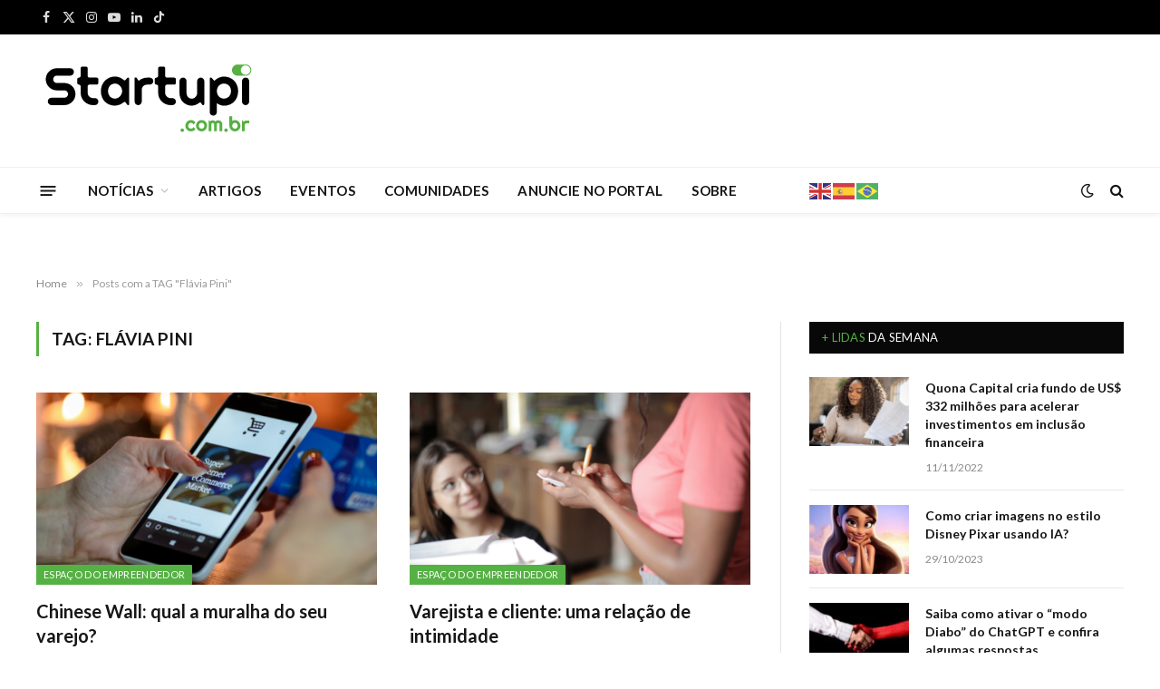

--- FILE ---
content_type: text/html; charset=UTF-8
request_url: https://startupi.com.br/tags/flavia-pini/
body_size: 25362
content:
<!DOCTYPE html>
<html lang="pt-BR" prefix="og: https://ogp.me/ns#" class="s-light site-s-light">

<head>

	<meta charset="UTF-8" />
	<meta name="viewport" content="width=device-width, initial-scale=1" />
	
<!-- Otimização dos mecanismos de pesquisa pelo Rank Math PRO - https://rankmath.com/ -->
<title>Flávia Pini | Startupi</title>
<meta name="robots" content="follow, noindex"/>
<meta property="og:locale" content="pt_BR" />
<meta property="og:type" content="article" />
<meta property="og:title" content="Flávia Pini | Startupi" />
<meta property="og:url" content="https://startupi.com.br/tags/flavia-pini/" />
<meta property="og:site_name" content="Startupi" />
<meta property="article:publisher" content="https://facebook.com/startupsbrasileiras" />
<meta property="fb:app_id" content="100063784516415" />
<meta property="og:image" content="https://startupi.com.br/wp-content/uploads/2022/07/startupi-sociais.jpg" />
<meta property="og:image:secure_url" content="https://startupi.com.br/wp-content/uploads/2022/07/startupi-sociais.jpg" />
<meta property="og:image:width" content="1200" />
<meta property="og:image:height" content="630" />
<meta property="og:image:type" content="image/jpeg" />
<meta name="twitter:card" content="summary_large_image" />
<meta name="twitter:title" content="Flávia Pini | Startupi" />
<meta name="twitter:site" content="@startupi" />
<meta name="twitter:image" content="https://startupi.com.br/wp-content/uploads/2022/07/startupi-sociais.jpg" />
<script type="application/ld+json" class="rank-math-schema-pro">{"@context":"https://schema.org","@graph":[{"@type":"Corporation","@id":"https://startupi.com.br/#organization","name":"Startupi","url":"https://startupi.com.br","sameAs":["https://facebook.com/startupsbrasileiras","https://twitter.com/startupi"],"email":"web@startupi.com.br","logo":{"@type":"ImageObject","@id":"https://startupi.com.br/#logo","url":"https://startupi.com.br/wp-content/uploads/2022/07/logomini.svg","contentUrl":"https://startupi.com.br/wp-content/uploads/2022/07/logomini.svg","caption":"Startupi","inLanguage":"pt-BR","width":"100","height":"56"}},{"@type":"WebSite","@id":"https://startupi.com.br/#website","url":"https://startupi.com.br","name":"Startupi","publisher":{"@id":"https://startupi.com.br/#organization"},"inLanguage":"pt-BR"},{"@type":"CollectionPage","@id":"https://startupi.com.br/tags/flavia-pini/#webpage","url":"https://startupi.com.br/tags/flavia-pini/","name":"Fl\u00e1via Pini | Startupi","isPartOf":{"@id":"https://startupi.com.br/#website"},"inLanguage":"pt-BR"}]}</script>
<!-- /Plugin de SEO Rank Math para WordPress -->

<link rel='dns-prefetch' href='//js.hs-scripts.com' />
<link rel='dns-prefetch' href='//fonts.googleapis.com' />
<link rel="alternate" type="application/rss+xml" title="Feed para Startupi &raquo;" href="https://startupi.com.br/feed/" />
<link rel="alternate" type="application/rss+xml" title="Feed de comentários para Startupi &raquo;" href="https://startupi.com.br/comments/feed/" />
<link rel="alternate" type="application/rss+xml" title="Feed de tag para Startupi &raquo; Flávia Pini" href="https://startupi.com.br/tags/flavia-pini/feed/" />
<link rel="alternate" type="application/rss+xml" title="Feed de Startupi &raquo; Story" href="https://startupi.com.br/web-stories/feed/"><style id='wp-img-auto-sizes-contain-inline-css' type='text/css'>
img:is([sizes=auto i],[sizes^="auto," i]){contain-intrinsic-size:3000px 1500px}
/*# sourceURL=wp-img-auto-sizes-contain-inline-css */
</style>
<link rel='stylesheet' id='mec-select2-style-css' href='https://startupi.com.br/wp-content/plugins/modern-events-calendar/assets/packages/select2/select2.min.css?ver=7.20.0' type='text/css' media='all' />
<link rel='stylesheet' id='mec-font-icons-css' href='https://startupi.com.br/wp-content/plugins/modern-events-calendar/assets/css/iconfonts.css?ver=7.20.0' type='text/css' media='all' />
<link rel='stylesheet' id='mec-frontend-style-css' href='https://startupi.com.br/wp-content/plugins/modern-events-calendar/assets/css/frontend.min.css?ver=7.20.0' type='text/css' media='all' />
<link rel='stylesheet' id='mec-tooltip-style-css' href='https://startupi.com.br/wp-content/plugins/modern-events-calendar/assets/packages/tooltip/tooltip.css?ver=7.20.0' type='text/css' media='all' />
<link rel='stylesheet' id='mec-tooltip-shadow-style-css' href='https://startupi.com.br/wp-content/plugins/modern-events-calendar/assets/packages/tooltip/tooltipster-sideTip-shadow.min.css?ver=7.20.0' type='text/css' media='all' />
<link rel='stylesheet' id='featherlight-css' href='https://startupi.com.br/wp-content/plugins/modern-events-calendar/assets/packages/featherlight/featherlight.css?ver=7.20.0' type='text/css' media='all' />
<link rel='stylesheet' id='mec-custom-google-font-css' href='https://fonts.googleapis.com/css?family=Lato%3A100%2C+100italic%2C+300%2C+300italic%2C+regular%2C+italic%2C+700%2C+700italic%2C+900%2C+900italic%2C+%7CLato%3A900italic%2C+900italic%2C+900italic%2C+900italic%2C+900italic%2C+900italic%2C+900italic%2C+900italic%2C+900italic%2C+900italic%2C+&#038;subset=latin%2Clatin-ext&#038;ver=7.20.0' type='text/css' media='all' />
<link rel='stylesheet' id='mec-lity-style-css' href='https://startupi.com.br/wp-content/plugins/modern-events-calendar/assets/packages/lity/lity.min.css?ver=7.20.0' type='text/css' media='all' />
<link rel='stylesheet' id='mec-general-calendar-style-css' href='https://startupi.com.br/wp-content/plugins/modern-events-calendar/assets/css/mec-general-calendar.css?ver=7.20.0' type='text/css' media='all' />
<link rel='stylesheet' id='bdt-uikit-css' href='https://startupi.com.br/wp-content/plugins/bdthemes-element-pack/assets/css/bdt-uikit.css?ver=3.15.1' type='text/css' media='all' />
<link rel='stylesheet' id='ep-helper-css' href='https://startupi.com.br/wp-content/plugins/bdthemes-element-pack/assets/css/ep-helper.css?ver=6.8.0' type='text/css' media='all' />
<style id='wp-emoji-styles-inline-css' type='text/css'>

	img.wp-smiley, img.emoji {
		display: inline !important;
		border: none !important;
		box-shadow: none !important;
		height: 1em !important;
		width: 1em !important;
		margin: 0 0.07em !important;
		vertical-align: -0.1em !important;
		background: none !important;
		padding: 0 !important;
	}
/*# sourceURL=wp-emoji-styles-inline-css */
</style>
<link rel='stylesheet' id='wp-block-library-css' href='https://startupi.com.br/wp-includes/css/dist/block-library/style.min.css?ver=6.9' type='text/css' media='all' />
<style id='global-styles-inline-css' type='text/css'>
:root{--wp--preset--aspect-ratio--square: 1;--wp--preset--aspect-ratio--4-3: 4/3;--wp--preset--aspect-ratio--3-4: 3/4;--wp--preset--aspect-ratio--3-2: 3/2;--wp--preset--aspect-ratio--2-3: 2/3;--wp--preset--aspect-ratio--16-9: 16/9;--wp--preset--aspect-ratio--9-16: 9/16;--wp--preset--color--black: #000000;--wp--preset--color--cyan-bluish-gray: #abb8c3;--wp--preset--color--white: #ffffff;--wp--preset--color--pale-pink: #f78da7;--wp--preset--color--vivid-red: #cf2e2e;--wp--preset--color--luminous-vivid-orange: #ff6900;--wp--preset--color--luminous-vivid-amber: #fcb900;--wp--preset--color--light-green-cyan: #7bdcb5;--wp--preset--color--vivid-green-cyan: #00d084;--wp--preset--color--pale-cyan-blue: #8ed1fc;--wp--preset--color--vivid-cyan-blue: #0693e3;--wp--preset--color--vivid-purple: #9b51e0;--wp--preset--gradient--vivid-cyan-blue-to-vivid-purple: linear-gradient(135deg,rgb(6,147,227) 0%,rgb(155,81,224) 100%);--wp--preset--gradient--light-green-cyan-to-vivid-green-cyan: linear-gradient(135deg,rgb(122,220,180) 0%,rgb(0,208,130) 100%);--wp--preset--gradient--luminous-vivid-amber-to-luminous-vivid-orange: linear-gradient(135deg,rgb(252,185,0) 0%,rgb(255,105,0) 100%);--wp--preset--gradient--luminous-vivid-orange-to-vivid-red: linear-gradient(135deg,rgb(255,105,0) 0%,rgb(207,46,46) 100%);--wp--preset--gradient--very-light-gray-to-cyan-bluish-gray: linear-gradient(135deg,rgb(238,238,238) 0%,rgb(169,184,195) 100%);--wp--preset--gradient--cool-to-warm-spectrum: linear-gradient(135deg,rgb(74,234,220) 0%,rgb(151,120,209) 20%,rgb(207,42,186) 40%,rgb(238,44,130) 60%,rgb(251,105,98) 80%,rgb(254,248,76) 100%);--wp--preset--gradient--blush-light-purple: linear-gradient(135deg,rgb(255,206,236) 0%,rgb(152,150,240) 100%);--wp--preset--gradient--blush-bordeaux: linear-gradient(135deg,rgb(254,205,165) 0%,rgb(254,45,45) 50%,rgb(107,0,62) 100%);--wp--preset--gradient--luminous-dusk: linear-gradient(135deg,rgb(255,203,112) 0%,rgb(199,81,192) 50%,rgb(65,88,208) 100%);--wp--preset--gradient--pale-ocean: linear-gradient(135deg,rgb(255,245,203) 0%,rgb(182,227,212) 50%,rgb(51,167,181) 100%);--wp--preset--gradient--electric-grass: linear-gradient(135deg,rgb(202,248,128) 0%,rgb(113,206,126) 100%);--wp--preset--gradient--midnight: linear-gradient(135deg,rgb(2,3,129) 0%,rgb(40,116,252) 100%);--wp--preset--font-size--small: 13px;--wp--preset--font-size--medium: 20px;--wp--preset--font-size--large: 36px;--wp--preset--font-size--x-large: 42px;--wp--preset--spacing--20: 0.44rem;--wp--preset--spacing--30: 0.67rem;--wp--preset--spacing--40: 1rem;--wp--preset--spacing--50: 1.5rem;--wp--preset--spacing--60: 2.25rem;--wp--preset--spacing--70: 3.38rem;--wp--preset--spacing--80: 5.06rem;--wp--preset--shadow--natural: 6px 6px 9px rgba(0, 0, 0, 0.2);--wp--preset--shadow--deep: 12px 12px 50px rgba(0, 0, 0, 0.4);--wp--preset--shadow--sharp: 6px 6px 0px rgba(0, 0, 0, 0.2);--wp--preset--shadow--outlined: 6px 6px 0px -3px rgb(255, 255, 255), 6px 6px rgb(0, 0, 0);--wp--preset--shadow--crisp: 6px 6px 0px rgb(0, 0, 0);}:where(.is-layout-flex){gap: 0.5em;}:where(.is-layout-grid){gap: 0.5em;}body .is-layout-flex{display: flex;}.is-layout-flex{flex-wrap: wrap;align-items: center;}.is-layout-flex > :is(*, div){margin: 0;}body .is-layout-grid{display: grid;}.is-layout-grid > :is(*, div){margin: 0;}:where(.wp-block-columns.is-layout-flex){gap: 2em;}:where(.wp-block-columns.is-layout-grid){gap: 2em;}:where(.wp-block-post-template.is-layout-flex){gap: 1.25em;}:where(.wp-block-post-template.is-layout-grid){gap: 1.25em;}.has-black-color{color: var(--wp--preset--color--black) !important;}.has-cyan-bluish-gray-color{color: var(--wp--preset--color--cyan-bluish-gray) !important;}.has-white-color{color: var(--wp--preset--color--white) !important;}.has-pale-pink-color{color: var(--wp--preset--color--pale-pink) !important;}.has-vivid-red-color{color: var(--wp--preset--color--vivid-red) !important;}.has-luminous-vivid-orange-color{color: var(--wp--preset--color--luminous-vivid-orange) !important;}.has-luminous-vivid-amber-color{color: var(--wp--preset--color--luminous-vivid-amber) !important;}.has-light-green-cyan-color{color: var(--wp--preset--color--light-green-cyan) !important;}.has-vivid-green-cyan-color{color: var(--wp--preset--color--vivid-green-cyan) !important;}.has-pale-cyan-blue-color{color: var(--wp--preset--color--pale-cyan-blue) !important;}.has-vivid-cyan-blue-color{color: var(--wp--preset--color--vivid-cyan-blue) !important;}.has-vivid-purple-color{color: var(--wp--preset--color--vivid-purple) !important;}.has-black-background-color{background-color: var(--wp--preset--color--black) !important;}.has-cyan-bluish-gray-background-color{background-color: var(--wp--preset--color--cyan-bluish-gray) !important;}.has-white-background-color{background-color: var(--wp--preset--color--white) !important;}.has-pale-pink-background-color{background-color: var(--wp--preset--color--pale-pink) !important;}.has-vivid-red-background-color{background-color: var(--wp--preset--color--vivid-red) !important;}.has-luminous-vivid-orange-background-color{background-color: var(--wp--preset--color--luminous-vivid-orange) !important;}.has-luminous-vivid-amber-background-color{background-color: var(--wp--preset--color--luminous-vivid-amber) !important;}.has-light-green-cyan-background-color{background-color: var(--wp--preset--color--light-green-cyan) !important;}.has-vivid-green-cyan-background-color{background-color: var(--wp--preset--color--vivid-green-cyan) !important;}.has-pale-cyan-blue-background-color{background-color: var(--wp--preset--color--pale-cyan-blue) !important;}.has-vivid-cyan-blue-background-color{background-color: var(--wp--preset--color--vivid-cyan-blue) !important;}.has-vivid-purple-background-color{background-color: var(--wp--preset--color--vivid-purple) !important;}.has-black-border-color{border-color: var(--wp--preset--color--black) !important;}.has-cyan-bluish-gray-border-color{border-color: var(--wp--preset--color--cyan-bluish-gray) !important;}.has-white-border-color{border-color: var(--wp--preset--color--white) !important;}.has-pale-pink-border-color{border-color: var(--wp--preset--color--pale-pink) !important;}.has-vivid-red-border-color{border-color: var(--wp--preset--color--vivid-red) !important;}.has-luminous-vivid-orange-border-color{border-color: var(--wp--preset--color--luminous-vivid-orange) !important;}.has-luminous-vivid-amber-border-color{border-color: var(--wp--preset--color--luminous-vivid-amber) !important;}.has-light-green-cyan-border-color{border-color: var(--wp--preset--color--light-green-cyan) !important;}.has-vivid-green-cyan-border-color{border-color: var(--wp--preset--color--vivid-green-cyan) !important;}.has-pale-cyan-blue-border-color{border-color: var(--wp--preset--color--pale-cyan-blue) !important;}.has-vivid-cyan-blue-border-color{border-color: var(--wp--preset--color--vivid-cyan-blue) !important;}.has-vivid-purple-border-color{border-color: var(--wp--preset--color--vivid-purple) !important;}.has-vivid-cyan-blue-to-vivid-purple-gradient-background{background: var(--wp--preset--gradient--vivid-cyan-blue-to-vivid-purple) !important;}.has-light-green-cyan-to-vivid-green-cyan-gradient-background{background: var(--wp--preset--gradient--light-green-cyan-to-vivid-green-cyan) !important;}.has-luminous-vivid-amber-to-luminous-vivid-orange-gradient-background{background: var(--wp--preset--gradient--luminous-vivid-amber-to-luminous-vivid-orange) !important;}.has-luminous-vivid-orange-to-vivid-red-gradient-background{background: var(--wp--preset--gradient--luminous-vivid-orange-to-vivid-red) !important;}.has-very-light-gray-to-cyan-bluish-gray-gradient-background{background: var(--wp--preset--gradient--very-light-gray-to-cyan-bluish-gray) !important;}.has-cool-to-warm-spectrum-gradient-background{background: var(--wp--preset--gradient--cool-to-warm-spectrum) !important;}.has-blush-light-purple-gradient-background{background: var(--wp--preset--gradient--blush-light-purple) !important;}.has-blush-bordeaux-gradient-background{background: var(--wp--preset--gradient--blush-bordeaux) !important;}.has-luminous-dusk-gradient-background{background: var(--wp--preset--gradient--luminous-dusk) !important;}.has-pale-ocean-gradient-background{background: var(--wp--preset--gradient--pale-ocean) !important;}.has-electric-grass-gradient-background{background: var(--wp--preset--gradient--electric-grass) !important;}.has-midnight-gradient-background{background: var(--wp--preset--gradient--midnight) !important;}.has-small-font-size{font-size: var(--wp--preset--font-size--small) !important;}.has-medium-font-size{font-size: var(--wp--preset--font-size--medium) !important;}.has-large-font-size{font-size: var(--wp--preset--font-size--large) !important;}.has-x-large-font-size{font-size: var(--wp--preset--font-size--x-large) !important;}
/*# sourceURL=global-styles-inline-css */
</style>

<style id='classic-theme-styles-inline-css' type='text/css'>
/*! This file is auto-generated */
.wp-block-button__link{color:#fff;background-color:#32373c;border-radius:9999px;box-shadow:none;text-decoration:none;padding:calc(.667em + 2px) calc(1.333em + 2px);font-size:1.125em}.wp-block-file__button{background:#32373c;color:#fff;text-decoration:none}
/*# sourceURL=/wp-includes/css/classic-themes.min.css */
</style>
<link rel='stylesheet' id='jet-engine-frontend-css' href='https://startupi.com.br/wp-content/plugins/jet-engine/assets/css/frontend.css?ver=3.4.2' type='text/css' media='all' />
<link rel='stylesheet' id='smartmag-core-css' href='https://startupi.com.br/wp-content/themes/tema/style.css?ver=9.5.0' type='text/css' media='all' />
<style id='smartmag-core-inline-css' type='text/css'>
:root { --c-main: #55b143;
--c-main-rgb: 85,177,67;
--text-font: "Lato", system-ui, -apple-system, "Segoe UI", Arial, sans-serif;
--body-font: "Lato", system-ui, -apple-system, "Segoe UI", Arial, sans-serif;
--ui-font: "Lato", system-ui, -apple-system, "Segoe UI", Arial, sans-serif;
--title-font: "Lato", system-ui, -apple-system, "Segoe UI", Arial, sans-serif;
--h-font: "Lato", system-ui, -apple-system, "Segoe UI", Arial, sans-serif;
--title-font: "Lato", system-ui, -apple-system, "Segoe UI", Arial, sans-serif;
--h-font: "Lato", system-ui, -apple-system, "Segoe UI", Arial, sans-serif;
--text-h-font: var(--h-font); }
.smart-head-main { --c-shadow: rgba(10,10,10,0.04); }
.smart-head-main .smart-head-top { --head-h: 38px; }
.smart-head-main .smart-head-mid { --head-h: 146px; }
.s-dark .smart-head-main .smart-head-mid,
.smart-head-main .s-dark.smart-head-mid { background-color: #181818; }
.smart-head-main .smart-head-bot { --head-h: 52px; }
.navigation { font-family: "Lato", system-ui, -apple-system, "Segoe UI", Arial, sans-serif; }
.navigation-main .menu > li > a { letter-spacing: 0.02em; }
.navigation-main { --nav-items-space: 16px; }
.smart-head-main .offcanvas-toggle { transform: scale(0.65); }
.smart-head .h-text2 { width: 280px; }


/*# sourceURL=smartmag-core-inline-css */
</style>
<link rel='stylesheet' id='smartmag-magnific-popup-css' href='https://startupi.com.br/wp-content/themes/tema/css/lightbox.css?ver=9.5.0' type='text/css' media='all' />
<link rel='stylesheet' id='font-awesome4-css' href='https://startupi.com.br/wp-content/themes/tema/css/fontawesome/css/font-awesome.min.css?ver=9.5.0' type='text/css' media='all' />
<link rel='stylesheet' id='smartmag-icons-css' href='https://startupi.com.br/wp-content/themes/tema/css/icons/icons.css?ver=9.5.0' type='text/css' media='all' />
<link rel='stylesheet' id='smartmag-gfonts-custom-css' href='https://fonts.googleapis.com/css?family=Lato%3A400%2C500%2C600%2C700' type='text/css' media='all' />
<link rel='stylesheet' id='elementor-frontend-css' href='https://startupi.com.br/wp-content/plugins/elementor/assets/css/frontend.min.css?ver=3.28.0' type='text/css' media='all' />
<link rel='stylesheet' id='eael-general-css' href='https://startupi.com.br/wp-content/plugins/essential-addons-for-elementor-lite/assets/front-end/css/view/general.min.css?ver=6.1.9' type='text/css' media='all' />
<script type="text/javascript" src="https://startupi.com.br/wp-includes/js/jquery/jquery.min.js?ver=3.7.1" id="jquery-core-js"></script>
<script type="text/javascript" src="https://startupi.com.br/wp-includes/js/jquery/jquery-migrate.min.js?ver=3.4.1" id="jquery-migrate-js"></script>
<script type="text/javascript" src="https://startupi.com.br/wp-content/plugins/sphere-post-views/assets/js/post-views.js?ver=1.0.1" id="sphere-post-views-js"></script>
<script type="text/javascript" id="sphere-post-views-js-after">
/* <![CDATA[ */
var Sphere_PostViews = {"ajaxUrl":"https:\/\/startupi.com.br\/wp-admin\/admin-ajax.php?sphere_post_views=1","sampling":0,"samplingRate":10,"repeatCountDelay":0,"postID":false,"token":"c41e61fb22"}
//# sourceURL=sphere-post-views-js-after
/* ]]> */
</script>
<link rel="https://api.w.org/" href="https://startupi.com.br/wp-json/" /><link rel="alternate" title="JSON" type="application/json" href="https://startupi.com.br/wp-json/wp/v2/tags/6542" /><link rel="EditURI" type="application/rsd+xml" title="RSD" href="https://startupi.com.br/xmlrpc.php?rsd" />
<meta name="generator" content="WordPress 6.9" />

<!-- This site is using AdRotate v5.13.7 to display their advertisements - https://ajdg.solutions/ -->
<!-- AdRotate CSS -->
<style type="text/css" media="screen">
	.g { margin:0px; padding:0px; overflow:hidden; line-height:1; zoom:1; }
	.g img { height:auto; }
	.g-col { position:relative; float:left; }
	.g-col:first-child { margin-left: 0; }
	.g-col:last-child { margin-right: 0; }
	.g-1 {  margin: 0 auto; }
	.g-2 {  margin: 0 auto; }
	.g-3 { margin:0px;  float:right; clear:right; }
	.g-9 {  margin: 0 auto; }
	.g-11 { margin:0px;  width:100%; max-width:728px; height:100%; max-height:90px; }
	@media only screen and (max-width: 480px) {
		.g-col, .g-dyn, .g-single { width:100%; margin-left:0; margin-right:0; }
	}
</style>
<!-- /AdRotate CSS -->

			<!-- DO NOT COPY THIS SNIPPET! Start of Page Analytics Tracking for HubSpot WordPress plugin v11.3.37-->
			<script class="hsq-set-content-id" data-content-id="listing-page">
				var _hsq = _hsq || [];
				_hsq.push(["setContentType", "listing-page"]);
			</script>
			<!-- DO NOT COPY THIS SNIPPET! End of Page Analytics Tracking for HubSpot WordPress plugin -->
			
		<script>
		var BunyadSchemeKey = 'bunyad-scheme';
		(() => {
			const d = document.documentElement;
			const c = d.classList;
			var scheme = localStorage.getItem(BunyadSchemeKey);
			
			if (scheme) {
				d.dataset.origClass = c;
				scheme === 'dark' ? c.remove('s-light', 'site-s-light') : c.remove('s-dark', 'site-s-dark');
				c.add('site-s-' + scheme, 's-' + scheme);
			}
		})();
		</script>
		<meta name="generator" content="Elementor 3.28.0; features: additional_custom_breakpoints, e_local_google_fonts; settings: css_print_method-external, google_font-enabled, font_display-auto">
			<style>
				.e-con.e-parent:nth-of-type(n+4):not(.e-lazyloaded):not(.e-no-lazyload),
				.e-con.e-parent:nth-of-type(n+4):not(.e-lazyloaded):not(.e-no-lazyload) * {
					background-image: none !important;
				}
				@media screen and (max-height: 1024px) {
					.e-con.e-parent:nth-of-type(n+3):not(.e-lazyloaded):not(.e-no-lazyload),
					.e-con.e-parent:nth-of-type(n+3):not(.e-lazyloaded):not(.e-no-lazyload) * {
						background-image: none !important;
					}
				}
				@media screen and (max-height: 640px) {
					.e-con.e-parent:nth-of-type(n+2):not(.e-lazyloaded):not(.e-no-lazyload),
					.e-con.e-parent:nth-of-type(n+2):not(.e-lazyloaded):not(.e-no-lazyload) * {
						background-image: none !important;
					}
				}
			</style>
			<!-- Google Tag Manager --> 
<script>(function(w,d,s,l,i){w[l]=w[l]||[];w[l].push({'gtm.start': 
new Date().getTime(),event:'gtm.js'});var f=d.getElementsByTagName(s)[0],j=d.createElement(s),dl=l!='dataLayer'?'&l='+l:'';j.async=true;j.src= 'https://www.googletagmanager.com/gtm.js?id='+i+dl;f.parentNode.insertBefore(j,f); 
})(window,document,'script','dataLayer','GTM-WV33J4H');
</script> 
<!-- End Google Tag Manager --><script type="text/javascript" id="google_gtagjs" src="https://www.googletagmanager.com/gtag/js?id=G-P2P9X72H7S" async="async"></script>
<script type="text/javascript" id="google_gtagjs-inline">
/* <![CDATA[ */
window.dataLayer = window.dataLayer || [];function gtag(){dataLayer.push(arguments);}gtag('js', new Date());gtag('config', 'G-P2P9X72H7S', {} );
/* ]]> */
</script>
<script id="mcjs">!function(c,h,i,m,p){m=c.createElement(h),p=c.getElementsByTagName(h)[0],m.async=1,m.src=i,p.parentNode.insertBefore(m,p)}(document,"script","https://chimpstatic.com/mcjs-connected/js/users/258c3ac9738f0ac302eb24a0b/2ef370a773015328c5f48f41d.js");</script><!-- start Simple Custom CSS and JS -->
<script id="mcjs">!function(c,h,i,m,p){m=c.createElement(h),p=c.getElementsByTagName(h)[0],m.async=1,m.src=i,p.parentNode.insertBefore(m,p)}(document,"script","https://chimpstatic.com/mcjs-connected/js/users/258c3ac9738f0ac302eb24a0b/d97539bc3369b942efb3840b8.js");</script><!-- end Simple Custom CSS and JS -->
<link rel="icon" href="https://startupi.com.br/wp-content/uploads/2022/07/favicon.svg" sizes="32x32" />
<link rel="icon" href="https://startupi.com.br/wp-content/uploads/2022/07/favicon.svg" sizes="192x192" />
<link rel="apple-touch-icon" href="https://startupi.com.br/wp-content/uploads/2022/07/favicon.svg" />
<meta name="msapplication-TileImage" content="https://startupi.com.br/wp-content/uploads/2022/07/favicon.svg" />
		<style type="text/css" id="wp-custom-css">
			.logo-image {
    width: 250px;
}
.widget-about .image-logo {
    display: flex;
    margin-bottom: 20px;
    width: 120px;
}

.mec-event-list-modern .mec-event-detail {
    color: #9a9a9a;
    font-size: 15px;
    font-weight: 500;
    line-height: 25px;
}

.mec-event-list-modern .mec-event-date .event-da {
    margin-top: 9px;
    color: silver;
    font-size: 25px;
    font-weight: 500;
    text-transform: uppercase;
    letter-spacing: -1px;
    text-align: left;
}

.mec-wrap :not(.elementor-widget-container)>p {
    font-weight: 500;
}

.mec-single-event .mec-event-meta dd{
	font-weight: 500;
  font-size: 15px;
}

.mec-wrap abbr {
    font-family: 'Lato',sans-serif;
    font-weight: 500;
}

.s-head-modern .sub-title {
    margin-bottom: 15px;
    margin-top: -3px;
    font-size: 13px;
    color: #777;
}
		</style>
		<style>:root,::before,::after{--mec-heading-font-family: 'Lato';--mec-paragraph-font-family: 'Lato';--mec-color-skin: #77da55;--mec-color-skin-rgba-1: rgba(119,218,85,.25);--mec-color-skin-rgba-2: rgba(119,218,85,.5);--mec-color-skin-rgba-3: rgba(119,218,85,.75);--mec-color-skin-rgba-4: rgba(119,218,85,.11);--mec-primary-border-radius: 3px;--mec-secondary-border-radius: 3px;--mec-container-normal-width: 1196px;--mec-container-large-width: 1690px;--mec-title-color: #000000;--mec-content-color: #000000;--mec-fes-main-color: #40d9f1;--mec-fes-main-color-rgba-1: rgba(64, 217, 241, 0.12);--mec-fes-main-color-rgba-2: rgba(64, 217, 241, 0.23);--mec-fes-main-color-rgba-3: rgba(64, 217, 241, 0.03);--mec-fes-main-color-rgba-4: rgba(64, 217, 241, 0.3);--mec-fes-main-color-rgba-5: rgb(64 217 241 / 7%);--mec-fes-main-color-rgba-6: rgba(64, 217, 241, 0.2);--mec-fluent-main-color: #ade7ff;--mec-fluent-main-color-rgba-1: rgba(173, 231, 255, 0.3);--mec-fluent-main-color-rgba-2: rgba(173, 231, 255, 0.8);--mec-fluent-main-color-rgba-3: rgba(173, 231, 255, 0.1);--mec-fluent-main-color-rgba-4: rgba(173, 231, 255, 0.2);--mec-fluent-main-color-rgba-5: rgba(173, 231, 255, 0.7);--mec-fluent-main-color-rgba-6: rgba(173, 231, 255, 0.7);--mec-fluent-bold-color: #00acf8;--mec-fluent-bg-hover-color: #ebf9ff;--mec-fluent-bg-color: #f5f7f8;--mec-fluent-second-bg-color: #d6eef9;}</style><style>.entry-content .mec-wrap h1, .entry-content .mec-wrap h2, .entry-content .mec-wrap h3, .entry-content .mec-wrap h4, .entry-content .mec-wrap h5, .entry-content .mec-wrap h6, .mec-wrap h1, .mec-wrap h2, .mec-wrap h3, .mec-wrap h4, .mec-wrap h5, .mec-wrap h6 {
    color: #171c24;
    font-weight: 700;
    font-style: inherit;
    letter-spacing: normal;
    clear: none;
}

.mec-wrap p {
    margin: 0 0 20px 0;
    color: #000000;
    font-size: 16px;
    font-weight: 500;
    line-height: 1.8;
}

.mec-toggle-item-col .mec-event-month, .mec-toggle-item-col .mec-time-details {
    text-transform: uppercase;
    font-size: 16px;
    line-height: 14px;
    padding-top: 4px;
    font-weight: 700;
}

.mec-single-event .mec-event-meta dd{
    font-size: 16px;
    font-weight: 500;
    color: #000000;
}</style>

<link rel='stylesheet' id='elementor-post-239724-css' href='https://startupi.com.br/wp-content/uploads/elementor/css/post-239724.css?ver=1744057045' type='text/css' media='all' />
<link rel='stylesheet' id='widget-heading-css' href='https://startupi.com.br/wp-content/plugins/elementor/assets/css/widget-heading.min.css?ver=3.28.0' type='text/css' media='all' />
<link rel='stylesheet' id='widget-form-css' href='https://startupi.com.br/wp-content/plugins/elementor-pro/assets/css/widget-form.min.css?ver=3.30.0' type='text/css' media='all' />
<link rel='stylesheet' id='elementor-post-236303-css' href='https://startupi.com.br/wp-content/uploads/elementor/css/post-236303.css?ver=1744057062' type='text/css' media='all' />
<link rel='stylesheet' id='elementor-post-227592-css' href='https://startupi.com.br/wp-content/uploads/elementor/css/post-227592.css?ver=1744057063' type='text/css' media='all' />
<link rel='stylesheet' id='widget-image-css' href='https://startupi.com.br/wp-content/plugins/elementor/assets/css/widget-image.min.css?ver=3.28.0' type='text/css' media='all' />
<link rel='stylesheet' id='elementor-icons-css' href='https://startupi.com.br/wp-content/plugins/elementor/assets/lib/eicons/css/elementor-icons.min.css?ver=5.36.0' type='text/css' media='all' />
<link rel='stylesheet' id='elementor-post-215955-css' href='https://startupi.com.br/wp-content/uploads/elementor/css/post-215955.css?ver=1744057064' type='text/css' media='all' />
<link rel='stylesheet' id='jet-blog-css' href='https://startupi.com.br/wp-content/plugins/jet-blog/assets/css/jet-blog.css?ver=2.3.6' type='text/css' media='all' />
<link rel='stylesheet' id='jet-tabs-frontend-css' href='https://startupi.com.br/wp-content/plugins/jet-tabs/assets/css/jet-tabs-frontend.css?ver=2.2.2' type='text/css' media='all' />
<link rel='stylesheet' id='fme-frontend-css-css' href='https://startupi.com.br/wp-content/plugins/form-masks-for-elementor/assets/css/mask-frontend.css?ver=1' type='text/css' media='all' />
<link rel='stylesheet' id='elementor-icons-shared-0-css' href='https://startupi.com.br/wp-content/plugins/elementor/assets/lib/font-awesome/css/fontawesome.min.css?ver=5.15.3' type='text/css' media='all' />
<link rel='stylesheet' id='elementor-icons-fa-regular-css' href='https://startupi.com.br/wp-content/plugins/elementor/assets/lib/font-awesome/css/regular.min.css?ver=5.15.3' type='text/css' media='all' />
</head>

<body class="archive tag tag-flavia-pini tag-6542 wp-theme-tema mec-theme-tema right-sidebar has-lb has-lb-sm has-sb-sep layout-normal elementor-page-215367 elementor-default elementor-kit-215955">



<div class="main-wrap">

	
<div class="off-canvas-backdrop"></div>
<div class="mobile-menu-container off-canvas" id="off-canvas">

	<div class="off-canvas-head">
		<a href="#" class="close">
			<span class="visuallyhidden">Close Menu</span>
			<i class="tsi tsi-times"></i>
		</a>

		<div class="ts-logo">
			<img fetchpriority="high" class="logo-mobile logo-image logo-image-dark" src="https://startupi.com.br/wp-content/uploads/2022/07/startupi-site-dark.svg" width="850" height="300" alt="Startupi"/><img class="logo-mobile logo-image" src="https://startupi.com.br/wp-content/uploads/2022/07/startupi-site.svg" width="850" height="300" alt="Startupi"/>		</div>
	</div>

	<div class="off-canvas-content">

					<ul class="mobile-menu"></ul>
		
					<div class="off-canvas-widgets">
				<div id="elementor-library-3" class="widget widget_elementor-library">		<div data-elementor-type="page" data-elementor-id="239724" class="elementor elementor-239724" data-elementor-post-type="elementor_library">
						<section class="has-el-gap el-gap-default elementor-section elementor-top-section elementor-element elementor-element-35f3331 elementor-section-full_width elementor-section-height-default elementor-section-height-default" data-id="35f3331" data-element_type="section">
						<div class="elementor-container elementor-column-gap-no">
					<div class="elementor-column elementor-col-100 elementor-top-column elementor-element elementor-element-91ae882" data-id="91ae882" data-element_type="column">
			<div class="elementor-widget-wrap elementor-element-populated">
						<div class="elementor-element elementor-element-709d9da elementor-widget elementor-widget-heading" data-id="709d9da" data-element_type="widget" data-widget_type="heading.default">
				<div class="elementor-widget-container">
					<h2 class="elementor-heading-title elementor-size-default">Assine nossa newsletter e receba em seu email todas as novidades, antes.</h2>				</div>
				</div>
				<div class="elementor-element elementor-element-718a57b elementor-button-align-stretch elementor-widget elementor-widget-form" data-id="718a57b" data-element_type="widget" data-settings="{&quot;step_next_label&quot;:&quot;Pr\u00f3ximo&quot;,&quot;step_previous_label&quot;:&quot;Anterior&quot;,&quot;button_width&quot;:&quot;100&quot;,&quot;step_type&quot;:&quot;number_text&quot;,&quot;step_icon_shape&quot;:&quot;circle&quot;}" data-widget_type="form.default">
				<div class="elementor-widget-container">
							<form class="elementor-form" method="post" id="Newsletter_Startupi_Home" name="Startupi | Newsletter da Home" aria-label="Startupi | Newsletter da Home">
			<input type="hidden" name="post_id" value="239724"/>
			<input type="hidden" name="form_id" value="718a57b"/>
			<input type="hidden" name="referer_title" value="Flávia Pini | Startupi" />

			
			<div class="elementor-form-fields-wrapper elementor-labels-">
								<div class="elementor-field-type-text elementor-field-group elementor-column elementor-field-group-firstname elementor-col-100">
												<label for="form-field-firstname" class="elementor-field-label elementor-screen-only">
								Nome							</label>
														<input size="1" type="text" name="form_fields[firstname]" id="form-field-firstname" class="elementor-field elementor-size-sm  elementor-field-textual" placeholder="Nome">
											</div>
								<div class="elementor-field-type-email elementor-field-group elementor-column elementor-field-group-email elementor-col-100 elementor-field-required">
												<label for="form-field-email" class="elementor-field-label elementor-screen-only">
								E-mail							</label>
														<input size="1" type="email" name="form_fields[email]" id="form-field-email" class="elementor-field elementor-size-sm  elementor-field-textual" placeholder="E-mail" required="required">
											</div>
								<div class="elementor-field-type-select elementor-field-group elementor-column elementor-field-group-perfil_investidor elementor-col-100">
												<label for="form-field-perfil_investidor" class="elementor-field-label elementor-screen-only">
								Qual é o seu Perfil?							</label>
								<div class="elementor-field elementor-select-wrapper remove-before ">
			<div class="select-caret-down-wrapper">
				<i aria-hidden="true" class="eicon-caret-down"></i>			</div>
			<select name="form_fields[perfil_investidor]" id="form-field-perfil_investidor" class="elementor-field-textual elementor-size-sm">
									<option value="Qual é o seu perfil?">Qual é o seu perfil?</option>
									<option value="Investidor(a)">Investidor(a)</option>
									<option value="Startup / Empreendedor(a)">Startup / Empreendedor(a)</option>
									<option value="C-Level / Executivo(a) de corporação">C-Level / Executivo(a) de corporação</option>
									<option value="Gerente / Diretor (a)">Gerente / Diretor (a)</option>
									<option value="Head / Coordenador (a)">Head / Coordenador (a)</option>
									<option value="Analista">Analista</option>
									<option value="Estudante">Estudante</option>
									<option value="Outro">Outro</option>
							</select>
		</div>
						</div>
								<div class="elementor-field-group elementor-column elementor-field-type-submit elementor-col-100 e-form__buttons">
					<button class="elementor-button elementor-size-md" type="submit">
						<span class="elementor-button-content-wrapper">
															<span class="elementor-button-icon">
									<i aria-hidden="true" class="far fa-envelope"></i>																	</span>
																						<span class="elementor-button-text">ASSINAR</span>
													</span>
					</button>
				</div>
			</div>
		</form>
						</div>
				</div>
					</div>
		</div>
					</div>
		</section>
				</div>
		</div>			</div>
		
		
		<div class="spc-social-block spc-social spc-social-b smart-head-social">
		
			
				<a href="https://facebook.com/startupsbrasileiras" class="link service s-facebook" target="_blank" rel="nofollow noopener">
					<i class="icon tsi tsi-facebook"></i>					<span class="visuallyhidden">Facebook</span>
				</a>
									
			
				<a href="https://twitter.com/startupi" class="link service s-twitter" target="_blank" rel="nofollow noopener">
					<i class="icon tsi tsi-twitter"></i>					<span class="visuallyhidden">X (Twitter)</span>
				</a>
									
			
				<a href="https://instagram.com/startupi" class="link service s-instagram" target="_blank" rel="nofollow noopener">
					<i class="icon tsi tsi-instagram"></i>					<span class="visuallyhidden">Instagram</span>
				</a>
									
			
		</div>

		
	</div>

</div>
<div class="smart-head smart-head-a smart-head-main" id="smart-head" data-sticky="auto" data-sticky-type="smart" data-sticky-full>
	
	<div class="smart-head-row smart-head-top s-dark smart-head-row-full">

		<div class="inner wrap">

							
				<div class="items items-left ">
				
		<div class="spc-social-block spc-social spc-social-a smart-head-social">
		
			
				<a href="https://facebook.com/startupsbrasileiras" class="link service s-facebook" target="_blank" rel="nofollow noopener">
					<i class="icon tsi tsi-facebook"></i>					<span class="visuallyhidden">Facebook</span>
				</a>
									
			
				<a href="https://twitter.com/startupi" class="link service s-twitter" target="_blank" rel="nofollow noopener">
					<i class="icon tsi tsi-twitter"></i>					<span class="visuallyhidden">X (Twitter)</span>
				</a>
									
			
				<a href="https://instagram.com/startupi" class="link service s-instagram" target="_blank" rel="nofollow noopener">
					<i class="icon tsi tsi-instagram"></i>					<span class="visuallyhidden">Instagram</span>
				</a>
									
			
				<a href="https://youtube.com/user/brazilianstartups" class="link service s-youtube" target="_blank" rel="nofollow noopener">
					<i class="icon tsi tsi-youtube-play"></i>					<span class="visuallyhidden">YouTube</span>
				</a>
									
			
				<a href="https://linkedin.com/company/startupi" class="link service s-linkedin" target="_blank" rel="nofollow noopener">
					<i class="icon tsi tsi-linkedin"></i>					<span class="visuallyhidden">LinkedIn</span>
				</a>
									
			
				<a href="https://tiktok.com/@startupi" class="link service s-tiktok" target="_blank" rel="nofollow noopener">
					<i class="icon tsi tsi-tiktok"></i>					<span class="visuallyhidden">TikTok</span>
				</a>
									
			
		</div>

						</div>

							
				<div class="items items-center empty">
								</div>

							
				<div class="items items-right ">
				
<div class="h-text h-text3">
	</div>				</div>

						
		</div>
	</div>

	
	<div class="smart-head-row smart-head-mid is-light smart-head-row-full">

		<div class="inner wrap">

							
				<div class="items items-left ">
					<a href="https://startupi.com.br/" title="Startupi" rel="home" class="logo-link ts-logo logo-is-image">
		<span>
			
				
					<img src="https://startupi.com.br/wp-content/uploads/2022/07/startupi-site-dark.svg" class="logo-image logo-image-dark" alt="Startupi" width="1700" height="600"/><img loading="lazy" src="https://startupi.com.br/wp-content/uploads/2022/07/startupi-site.svg" class="logo-image" alt="Startupi" width="1700" height="600"/>
									 
					</span>
	</a>				</div>

							
				<div class="items items-center empty">
								</div>

							
				<div class="items items-right ">
				
<div class="h-text h-text">
	<!-- Erro, o Anúncio não está disponível neste momento devido às restrições de agendamento/geolocalização! --></div>				</div>

						
		</div>
	</div>

	
	<div class="smart-head-row smart-head-bot is-light smart-head-row-full">

		<div class="inner wrap">

							
				<div class="items items-left ">
				
<button class="offcanvas-toggle has-icon" type="button" aria-label="Menu">
	<span class="hamburger-icon hamburger-icon-a">
		<span class="inner"></span>
	</span>
</button>	<div class="nav-wrap">
		<nav class="navigation navigation-main nav-hov-a">
			<ul id="menu-menu-principal" class="menu"><li id="menu-item-179471" class="menu-item menu-item-type-post_type menu-item-object-page menu-item-has-children item-mega-menu menu-item-179471"><a href="https://startupi.com.br/noticias/">NOTÍCIAS</a>
<div class="sub-menu mega-menu mega-menu-a wrap">

		
	
	<section class="column recent-posts" data-columns="5">
					<div class="posts" data-id="178890">

						<section class="block-wrap block-grid mb-none" data-id="1">

				
			<div class="block-content">
					
	<div class="loop loop-grid loop-grid-sm grid grid-5 md:grid-2 xs:grid-1">

					
<article class="l-post grid-post grid-sm-post">

	
			<div class="media">

		
			<a href="https://startupi.com.br/mas-no-brasil-3-fatores-que-devem-moldar-o-mercado-em-2026/" class="image-link media-ratio ratio-16-9" title="M&amp;As no Brasil: 3 fatores que devem moldar o mercado em 2026"><img loading="lazy" width="377" height="212" src="https://startupi.com.br/wp-content/uploads/2023/12/MA-450x254.jpg" class="attachment-bunyad-medium size-bunyad-medium wp-post-image" alt="M&amp;A" sizes="(max-width: 377px) 100vw, 377px" title="M&amp;As no Brasil: 3 fatores que devem moldar o mercado em 2026" decoding="async" srcset="https://startupi.com.br/wp-content/uploads/2023/12/MA-450x254.jpg 450w, https://startupi.com.br/wp-content/uploads/2023/12/MA-300x169.jpg 300w, https://startupi.com.br/wp-content/uploads/2023/12/MA-1024x577.jpg 1024w, https://startupi.com.br/wp-content/uploads/2023/12/MA-768x433.jpg 768w, https://startupi.com.br/wp-content/uploads/2023/12/MA-1536x865.jpg 1536w, https://startupi.com.br/wp-content/uploads/2023/12/MA-150x85.jpg 150w, https://startupi.com.br/wp-content/uploads/2023/12/MA-1200x676.jpg 1200w, https://startupi.com.br/wp-content/uploads/2023/12/MA.jpg 1640w" /></a>			
			
			
			
		
		</div>
	

	
		<div class="content">

			<div class="post-meta post-meta-a has-below"><h2 class="is-title post-title"><a href="https://startupi.com.br/mas-no-brasil-3-fatores-que-devem-moldar-o-mercado-em-2026/">M&amp;As no Brasil: 3 fatores que devem moldar o mercado em 2026</a></h2><div class="post-meta-items meta-below"><span class="meta-item date"><span class="date-link"><time class="post-date" datetime="2026-01-23T13:43:41-03:00">23/01/2026</time></span></span></div></div>			
			
			
		</div>

	
</article>					
<article class="l-post grid-post grid-sm-post">

	
			<div class="media">

		
			<a href="https://startupi.com.br/taxonomia-sustentavel-brasileira/" class="image-link media-ratio ratio-16-9" title="Taxonomia Sustentável Brasileira redefine a gestão de riscos e eleva o padrão do mercado"><img loading="lazy" width="377" height="212" src="https://startupi.com.br/wp-content/uploads/2022/12/ESG-450x254.jpg" class="attachment-bunyad-medium size-bunyad-medium wp-post-image" alt="agenda ESG" sizes="(max-width: 377px) 100vw, 377px" title="Taxonomia Sustentável Brasileira redefine a gestão de riscos e eleva o padrão do mercado" decoding="async" srcset="https://startupi.com.br/wp-content/uploads/2022/12/ESG-450x254.jpg 450w, https://startupi.com.br/wp-content/uploads/2022/12/ESG-300x169.jpg 300w, https://startupi.com.br/wp-content/uploads/2022/12/ESG-1024x577.jpg 1024w, https://startupi.com.br/wp-content/uploads/2022/12/ESG-768x433.jpg 768w, https://startupi.com.br/wp-content/uploads/2022/12/ESG-1536x865.jpg 1536w, https://startupi.com.br/wp-content/uploads/2022/12/ESG-150x85.jpg 150w, https://startupi.com.br/wp-content/uploads/2022/12/ESG-1200x676.jpg 1200w, https://startupi.com.br/wp-content/uploads/2022/12/ESG.jpg 1640w" /></a>			
			
			
			
		
		</div>
	

	
		<div class="content">

			<div class="post-meta post-meta-a has-below"><h2 class="is-title post-title"><a href="https://startupi.com.br/taxonomia-sustentavel-brasileira/">Taxonomia Sustentável Brasileira redefine a gestão de riscos e eleva o padrão do mercado</a></h2><div class="post-meta-items meta-below"><span class="meta-item date"><span class="date-link"><time class="post-date" datetime="2026-01-23T13:02:33-03:00">23/01/2026</time></span></span></div></div>			
			
			
		</div>

	
</article>					
<article class="l-post grid-post grid-sm-post">

	
			<div class="media">

		
			<a href="https://startupi.com.br/inteligencia-artificial-e-produtividade/" class="image-link media-ratio ratio-16-9" title="CMO part-time: agora, Inteligência Artificial e produtividade fazem parte de outro movimento"><img loading="lazy" width="377" height="212" src="https://startupi.com.br/wp-content/uploads/2026/01/gustavo-hardt-CMO-part-ime-450x300.jpeg" class="attachment-bunyad-medium size-bunyad-medium wp-post-image" alt="gustavo hardt CMO part-ime" sizes="(max-width: 377px) 100vw, 377px" title="CMO part-time: agora, Inteligência Artificial e produtividade fazem parte de outro movimento" decoding="async" srcset="https://startupi.com.br/wp-content/uploads/2026/01/gustavo-hardt-CMO-part-ime-450x300.jpeg 450w, https://startupi.com.br/wp-content/uploads/2026/01/gustavo-hardt-CMO-part-ime-1024x682.jpeg 1024w, https://startupi.com.br/wp-content/uploads/2026/01/gustavo-hardt-CMO-part-ime-768x512.jpeg 768w, https://startupi.com.br/wp-content/uploads/2026/01/gustavo-hardt-CMO-part-ime-391x260.jpeg 391w, https://startupi.com.br/wp-content/uploads/2026/01/gustavo-hardt-CMO-part-ime-1536x1023.jpeg 1536w, https://startupi.com.br/wp-content/uploads/2026/01/gustavo-hardt-CMO-part-ime-1200x800.jpeg 1200w, https://startupi.com.br/wp-content/uploads/2026/01/gustavo-hardt-CMO-part-ime.jpeg 1600w" /></a>			
			
			
			
		
		</div>
	

	
		<div class="content">

			<div class="post-meta post-meta-a has-below"><h2 class="is-title post-title"><a href="https://startupi.com.br/inteligencia-artificial-e-produtividade/">CMO part-time: agora, Inteligência Artificial e produtividade fazem parte de outro movimento</a></h2><div class="post-meta-items meta-below"><span class="meta-item date"><span class="date-link"><time class="post-date" datetime="2026-01-22T11:06:07-03:00">22/01/2026</time></span></span></div></div>			
			
			
		</div>

	
</article>					
<article class="l-post grid-post grid-sm-post">

	
			<div class="media">

		
			<a href="https://startupi.com.br/por-que-2026-tem-tudo-para-ficar-conhecido-como-o-ano-dos-agentes-de-ia/" class="image-link media-ratio ratio-16-9" title="Por que 2026 tem tudo para ficar conhecido como o “ano dos Agentes de IA”?"><img loading="lazy" width="377" height="212" src="https://startupi.com.br/wp-content/uploads/2025/12/inteligencia-artificial-450x253.png" class="attachment-bunyad-medium size-bunyad-medium wp-post-image" alt="inteligência artificial" sizes="(max-width: 377px) 100vw, 377px" title="Por que 2026 tem tudo para ficar conhecido como o “ano dos Agentes de IA”?" decoding="async" srcset="https://startupi.com.br/wp-content/uploads/2025/12/inteligencia-artificial-450x253.png 450w, https://startupi.com.br/wp-content/uploads/2025/12/inteligencia-artificial-300x169.png 300w, https://startupi.com.br/wp-content/uploads/2025/12/inteligencia-artificial-1024x576.png 1024w, https://startupi.com.br/wp-content/uploads/2025/12/inteligencia-artificial-768x432.png 768w, https://startupi.com.br/wp-content/uploads/2025/12/inteligencia-artificial-1536x864.png 1536w, https://startupi.com.br/wp-content/uploads/2025/12/inteligencia-artificial-150x84.png 150w, https://startupi.com.br/wp-content/uploads/2025/12/inteligencia-artificial-1200x675.png 1200w, https://startupi.com.br/wp-content/uploads/2025/12/inteligencia-artificial.png 1920w" /></a>			
			
			
			
		
		</div>
	

	
		<div class="content">

			<div class="post-meta post-meta-a has-below"><h2 class="is-title post-title"><a href="https://startupi.com.br/por-que-2026-tem-tudo-para-ficar-conhecido-como-o-ano-dos-agentes-de-ia/">Por que 2026 tem tudo para ficar conhecido como o “ano dos Agentes de IA”?</a></h2><div class="post-meta-items meta-below"><span class="meta-item date"><span class="date-link"><time class="post-date" datetime="2026-01-21T11:38:24-03:00">21/01/2026</time></span></span></div></div>			
			
			
		</div>

	
</article>					
<article class="l-post grid-post grid-sm-post">

	
			<div class="media">

		
			<a href="https://startupi.com.br/nagro-anuncia-serie-b-liderada-por-rabobank-e-itau-ventures/" class="image-link media-ratio ratio-16-9" title="Nagro anuncia Série B liderada por Rabobank e Itaú Ventures"><img loading="lazy" width="377" height="212" src="https://startupi.com.br/wp-content/uploads/2026/01/Gustavo-Alves-Co-Founder-e-CEO-AgRisk-Leonardo-Rodovalho-Co-Founder-e-CEO-Nagro-e-Vinicius-Dutra-Co-Founder-e-CTO-Nagro-e-AgRisk-450x300.png" class="attachment-bunyad-medium size-bunyad-medium wp-post-image" alt="Gustavo Alves (Co-Founder e CEO AgRisk), Leonardo Rodovalho (Co-Founder e CEO Nagro) e Vinícius Dutra (Co-Founder e CTO Nagro e AgRisk)" sizes="(max-width: 377px) 100vw, 377px" title="Nagro anuncia Série B liderada por Rabobank e Itaú Ventures" decoding="async" srcset="https://startupi.com.br/wp-content/uploads/2026/01/Gustavo-Alves-Co-Founder-e-CEO-AgRisk-Leonardo-Rodovalho-Co-Founder-e-CEO-Nagro-e-Vinicius-Dutra-Co-Founder-e-CTO-Nagro-e-AgRisk-450x300.png 450w, https://startupi.com.br/wp-content/uploads/2026/01/Gustavo-Alves-Co-Founder-e-CEO-AgRisk-Leonardo-Rodovalho-Co-Founder-e-CEO-Nagro-e-Vinicius-Dutra-Co-Founder-e-CTO-Nagro-e-AgRisk-1024x683.png 1024w, https://startupi.com.br/wp-content/uploads/2026/01/Gustavo-Alves-Co-Founder-e-CEO-AgRisk-Leonardo-Rodovalho-Co-Founder-e-CEO-Nagro-e-Vinicius-Dutra-Co-Founder-e-CTO-Nagro-e-AgRisk-768x512.png 768w, https://startupi.com.br/wp-content/uploads/2026/01/Gustavo-Alves-Co-Founder-e-CEO-AgRisk-Leonardo-Rodovalho-Co-Founder-e-CEO-Nagro-e-Vinicius-Dutra-Co-Founder-e-CTO-Nagro-e-AgRisk-391x260.png 391w, https://startupi.com.br/wp-content/uploads/2026/01/Gustavo-Alves-Co-Founder-e-CEO-AgRisk-Leonardo-Rodovalho-Co-Founder-e-CEO-Nagro-e-Vinicius-Dutra-Co-Founder-e-CTO-Nagro-e-AgRisk-1200x800.png 1200w, https://startupi.com.br/wp-content/uploads/2026/01/Gustavo-Alves-Co-Founder-e-CEO-AgRisk-Leonardo-Rodovalho-Co-Founder-e-CEO-Nagro-e-Vinicius-Dutra-Co-Founder-e-CTO-Nagro-e-AgRisk.png 1476w" /></a>			
			
			
			
		
		</div>
	

	
		<div class="content">

			<div class="post-meta post-meta-a has-below"><h2 class="is-title post-title"><a href="https://startupi.com.br/nagro-anuncia-serie-b-liderada-por-rabobank-e-itau-ventures/">Nagro anuncia Série B liderada por Rabobank e Itaú Ventures</a></h2><div class="post-meta-items meta-below"><span class="meta-item date"><span class="date-link"><time class="post-date" datetime="2026-01-21T11:33:57-03:00">21/01/2026</time></span></span></div></div>			
			
			
		</div>

	
</article>		
	</div>

		
			</div>

		</section>
					
			</div> <!-- .posts -->
		
			</section>

</div></li>
<li id="menu-item-179472" class="menu-item menu-item-type-custom menu-item-object-custom menu-item-179472"><a href="/artigos/">ARTIGOS</a></li>
<li id="menu-item-179473" class="menu-item menu-item-type-custom menu-item-object-custom menu-item-179473"><a href="/calendario-de-eventos/">EVENTOS</a></li>
<li id="menu-item-179474" class="menu-item menu-item-type-custom menu-item-object-custom menu-item-179474"><a href="/comunidades/">COMUNIDADES</a></li>
<li id="menu-item-179475" class="menu-item menu-item-type-custom menu-item-object-custom menu-item-179475"><a href="/midia-kit/">ANUNCIE NO PORTAL</a></li>
<li id="menu-item-179476" class="menu-item menu-item-type-custom menu-item-object-custom menu-item-179476"><a href="/sobre-o-startupi/">SOBRE</a></li>
</ul>		</nav>
	</div>
				</div>

							
				<div class="items items-center empty">
								</div>

							
				<div class="items items-right ">
				
<div class="h-text h-text2">
	<div class="gtranslate_wrapper" id="gt-wrapper-66982814"></div></div>
<div class="scheme-switcher has-icon-only">
	<a href="#" class="toggle is-icon toggle-dark" title="Switch to Dark Design - easier on eyes.">
		<i class="icon tsi tsi-moon"></i>
	</a>
	<a href="#" class="toggle is-icon toggle-light" title="Switch to Light Design.">
		<i class="icon tsi tsi-bright"></i>
	</a>
</div>

	<a href="#" class="search-icon has-icon-only is-icon" title="Search">
		<i class="tsi tsi-search"></i>
	</a>

				</div>

						
		</div>
	</div>

	</div>
<div class="smart-head smart-head-a smart-head-mobile" id="smart-head-mobile" data-sticky="mid" data-sticky-type="smart" data-sticky-full>
	
	<div class="smart-head-row smart-head-mid smart-head-row-3 is-light smart-head-row-full">

		<div class="inner wrap">

							
				<div class="items items-left ">
				
<button class="offcanvas-toggle has-icon" type="button" aria-label="Menu">
	<span class="hamburger-icon hamburger-icon-a">
		<span class="inner"></span>
	</span>
</button>				</div>

							
				<div class="items items-center ">
					<a href="https://startupi.com.br/" title="Startupi" rel="home" class="logo-link ts-logo logo-is-image">
		<span>
			
									<img fetchpriority="high" class="logo-mobile logo-image logo-image-dark" src="https://startupi.com.br/wp-content/uploads/2022/07/startupi-site-dark.svg" width="850" height="300" alt="Startupi"/><img class="logo-mobile logo-image" src="https://startupi.com.br/wp-content/uploads/2022/07/startupi-site.svg" width="850" height="300" alt="Startupi"/>									 
					</span>
	</a>				</div>

							
				<div class="items items-right ">
				

	<a href="#" class="search-icon has-icon-only is-icon" title="Search">
		<i class="tsi tsi-search"></i>
	</a>

				</div>

						
		</div>
	</div>

	</div><div class="a-wrap a-wrap-base a-wrap-2"> <!-- Google Tag Manager (noscript) --> 
<noscript><iframe src="https://www.googletagmanager.com/ns.html?id=GTM-WV33J4H" 
height="0" width="0" style="display:none;visibility:hidden"></iframe></noscript> 
<!-- End Google Tag Manager (noscript) --></div>
<nav class="breadcrumbs is-full-width breadcrumbs-a" id="breadcrumb"><div class="inner ts-contain "><span><a href="https://startupi.com.br/"><span>Home</span></a></span><span class="delim">&raquo;</span><span class="current">Posts com a TAG &quot;Flávia Pini&quot;</span></div></nav>
<div class="main ts-contain cf right-sidebar">
			<div class="ts-row">
			<div class="col-8 main-content">

							<h1 class="archive-heading">
					TAG: <span>Flávia Pini</span>				</h1>
						
					
							
					<section class="block-wrap block-grid mb-none" data-id="2">

				
			<div class="block-content">
					
	<div class="loop loop-grid loop-grid-base grid grid-2 md:grid-2 xs:grid-1">

					
<article class="l-post grid-post grid-base-post">

	
			<div class="media">

		
			<a href="https://startupi.com.br/chinese-wall-qual-a-muralha-do-seu-varejo/" class="image-link media-ratio ratio-16-9" title="Chinese Wall: qual a muralha do seu varejo?"><img loading="lazy" width="377" height="212" src="https://startupi.com.br/wp-content/uploads/2022/07/Design-sem-nome-23-1-4-450x254.png" class="attachment-bunyad-grid size-bunyad-grid no-lazy skip-lazy wp-post-image" alt="Chinese Wall: qual a muralha do seu varejo?" sizes="(max-width: 377px) 100vw, 377px" title="Chinese Wall: qual a muralha do seu varejo?" decoding="async" srcset="https://startupi.com.br/wp-content/uploads/2022/07/Design-sem-nome-23-1-4-450x254.png 450w, https://startupi.com.br/wp-content/uploads/2022/07/Design-sem-nome-23-1-4-300x169.png 300w, https://startupi.com.br/wp-content/uploads/2022/07/Design-sem-nome-23-1-4-1024x577.png 1024w, https://startupi.com.br/wp-content/uploads/2022/07/Design-sem-nome-23-1-4-768x433.png 768w, https://startupi.com.br/wp-content/uploads/2022/07/Design-sem-nome-23-1-4-1536x865.png 1536w, https://startupi.com.br/wp-content/uploads/2022/07/Design-sem-nome-23-1-4-150x85.png 150w, https://startupi.com.br/wp-content/uploads/2022/07/Design-sem-nome-23-1-4-1200x676.png 1200w, https://startupi.com.br/wp-content/uploads/2022/07/Design-sem-nome-23-1-4.png 1640w"></a>			
			
			
							
				<span class="cat-labels cat-labels-overlay c-overlay p-bot-left">
				<a href="https://startupi.com.br/espaco-do-empreendedor/" class="category term-color-311" rel="category">Espaço do Empreendedor</a>
			</span>
						
			
		
		</div>
	

	
		<div class="content">

			<div class="post-meta post-meta-a has-below"><h2 class="is-title post-title"><a href="https://startupi.com.br/chinese-wall-qual-a-muralha-do-seu-varejo/">Chinese Wall: qual a muralha do seu varejo?</a></h2><div class="post-meta-items meta-below"><span class="meta-item post-author"><span class="by">Por</span> <a href="https://startupi.com.br/autor/canal-exclusivo-empreendedores/" title="Posts de ESPAÇO DO EMPREENDEDOR" rel="author">ESPAÇO DO EMPREENDEDOR</a></span><span class="meta-item date"><span class="date-link"><time class="post-date" datetime="2021-04-20T17:00:37-03:00">20/04/2021</time></span></span></div></div>			
						
				<div class="excerpt">
					<p>Muito conhecida no mercado financeiro, a expressão &#8220;Chinese Wall&#8221; é colocada na mesa sempre que é preciso indicar uma barreira que garanta que, dentro de uma mesma empresa, as áreas que têm informações privilegiadas sobre o mercado não tenham contato com quem de fato opera nele. Mas, o que isso tem a ver com o varejo?</p>
				</div>
			
			
			
		</div>

	
</article>					
<article class="l-post grid-post grid-base-post">

	
			<div class="media">

		
			<a href="https://startupi.com.br/varejista-e-cliente-uma-relacao-de-intimidade/" class="image-link media-ratio ratio-16-9" title="Varejista e cliente: uma relação de intimidade"><img loading="lazy" width="377" height="212" src="https://startupi.com.br/wp-content/uploads/2022/07/Design-sem-nome-49-10-450x254.png" class="attachment-bunyad-medium size-bunyad-medium wp-post-image" alt="Varejista e cliente: uma relação de intimidade" sizes="(max-width: 377px) 100vw, 377px" title="Varejista e cliente: uma relação de intimidade" decoding="async" srcset="https://startupi.com.br/wp-content/uploads/2022/07/Design-sem-nome-49-10-450x254.png 450w, https://startupi.com.br/wp-content/uploads/2022/07/Design-sem-nome-49-10-300x169.png 300w, https://startupi.com.br/wp-content/uploads/2022/07/Design-sem-nome-49-10-1024x577.png 1024w, https://startupi.com.br/wp-content/uploads/2022/07/Design-sem-nome-49-10-768x433.png 768w, https://startupi.com.br/wp-content/uploads/2022/07/Design-sem-nome-49-10-1536x865.png 1536w, https://startupi.com.br/wp-content/uploads/2022/07/Design-sem-nome-49-10-150x85.png 150w, https://startupi.com.br/wp-content/uploads/2022/07/Design-sem-nome-49-10-1200x676.png 1200w, https://startupi.com.br/wp-content/uploads/2022/07/Design-sem-nome-49-10.png 1640w"></a>			
			
			
							
				<span class="cat-labels cat-labels-overlay c-overlay p-bot-left">
				<a href="https://startupi.com.br/espaco-do-empreendedor/" class="category term-color-311" rel="category">Espaço do Empreendedor</a>
			</span>
						
			
		
		</div>
	

	
		<div class="content">

			<div class="post-meta post-meta-a has-below"><h2 class="is-title post-title"><a href="https://startupi.com.br/varejista-e-cliente-uma-relacao-de-intimidade/">Varejista e cliente: uma relação de intimidade</a></h2><div class="post-meta-items meta-below"><span class="meta-item post-author"><span class="by">Por</span> <a href="https://startupi.com.br/autor/canal-exclusivo-empreendedores/" title="Posts de ESPAÇO DO EMPREENDEDOR" rel="author">ESPAÇO DO EMPREENDEDOR</a></span><span class="meta-item date"><span class="date-link"><time class="post-date" datetime="2021-03-04T19:00:30-03:00">04/03/2021</time></span></span></div></div>			
						
				<div class="excerpt">
					<p>Não é preciso ser especialista para dizer que o varejo mudou a partir de 2020. Já virou clichê ouvirmos frases como &#8220;evoluímos 5 anos em 5 meses&#8221;, &#8220;a covid era o executivo que as companhias precisavam&#8221;.</p>
				</div>
			
			
			
		</div>

	
</article>					
<article class="l-post grid-post grid-base-post">

	
			<div class="media">

		
			<a href="https://startupi.com.br/a-vacina-do-varejo-quais-medidas-tomar-para-se-manter-imune-a-crise/" class="image-link media-ratio ratio-16-9" title="A vacina do varejo: quais medidas tomar para se manter imune à crise"><img loading="lazy" width="377" height="212" src="https://startupi.com.br/wp-content/uploads/2022/07/Design-sem-nome-12-4-450x254.png" class="attachment-bunyad-medium size-bunyad-medium wp-post-image" alt="A vacina do varejo: quais medidas tomar para se manter imune à crise" sizes="(max-width: 377px) 100vw, 377px" title="A vacina do varejo: quais medidas tomar para se manter imune à crise" decoding="async" srcset="https://startupi.com.br/wp-content/uploads/2022/07/Design-sem-nome-12-4-450x254.png 450w, https://startupi.com.br/wp-content/uploads/2022/07/Design-sem-nome-12-4-300x169.png 300w, https://startupi.com.br/wp-content/uploads/2022/07/Design-sem-nome-12-4-1024x577.png 1024w, https://startupi.com.br/wp-content/uploads/2022/07/Design-sem-nome-12-4-768x433.png 768w, https://startupi.com.br/wp-content/uploads/2022/07/Design-sem-nome-12-4-1536x865.png 1536w, https://startupi.com.br/wp-content/uploads/2022/07/Design-sem-nome-12-4-150x85.png 150w, https://startupi.com.br/wp-content/uploads/2022/07/Design-sem-nome-12-4-1200x676.png 1200w, https://startupi.com.br/wp-content/uploads/2022/07/Design-sem-nome-12-4.png 1640w"></a>			
			
			
							
				<span class="cat-labels cat-labels-overlay c-overlay p-bot-left">
				<a href="https://startupi.com.br/espaco-do-empreendedor/" class="category term-color-311" rel="category">Espaço do Empreendedor</a>
			</span>
						
			
		
		</div>
	

	
		<div class="content">

			<div class="post-meta post-meta-a has-below"><h2 class="is-title post-title"><a href="https://startupi.com.br/a-vacina-do-varejo-quais-medidas-tomar-para-se-manter-imune-a-crise/">A vacina do varejo: quais medidas tomar para se manter imune à crise</a></h2><div class="post-meta-items meta-below"><span class="meta-item post-author"><span class="by">Por</span> <a href="https://startupi.com.br/autor/canal-exclusivo-empreendedores/" title="Posts de ESPAÇO DO EMPREENDEDOR" rel="author">ESPAÇO DO EMPREENDEDOR</a></span><span class="meta-item date"><span class="date-link"><time class="post-date" datetime="2021-02-05T16:58:00-03:00">05/02/2021</time></span></span></div></div>			
						
				<div class="excerpt">
					<p>Ainda que a segunda onda da pandemia de covid-19 tenha aumentado o número de casos e mortes em todo o mundo na virada de 2020 para 2021, o ano começa com um sopro de esperança.</p>
				</div>
			
			
			
		</div>

	
</article>					
<article class="l-post grid-post grid-base-post">

	
			<div class="media">

		
			<a href="https://startupi.com.br/informacoes-insights-e-inteligencia-o-caminho-dos-dados-na-gestao-do-varejo/" class="image-link media-ratio ratio-16-9" title="Informações, insights e inteligência: o caminho dos dados na gestão do varejo"><img loading="lazy" width="377" height="212" src="https://startupi.com.br/wp-content/uploads/2022/07/varejo-4-450x234.jpg" class="attachment-bunyad-medium size-bunyad-medium wp-post-image" alt="Descartes adquire Sellercloud" sizes="(max-width: 377px) 100vw, 377px" title="Informações, insights e inteligência: o caminho dos dados na gestão do varejo" decoding="async" srcset="https://startupi.com.br/wp-content/uploads/2022/07/varejo-4-450x234.jpg 450w, https://startupi.com.br/wp-content/uploads/2022/07/varejo-4-300x156.jpg 300w, https://startupi.com.br/wp-content/uploads/2022/07/varejo-4-1024x532.jpg 1024w, https://startupi.com.br/wp-content/uploads/2022/07/varejo-4-768x399.jpg 768w, https://startupi.com.br/wp-content/uploads/2022/07/varejo-4-1536x798.jpg 1536w, https://startupi.com.br/wp-content/uploads/2022/07/varejo-4-150x78.jpg 150w, https://startupi.com.br/wp-content/uploads/2022/07/varejo-4-1200x623.jpg 1200w, https://startupi.com.br/wp-content/uploads/2022/07/varejo-4.jpg 1540w" /></a>			
			
			
							
				<span class="cat-labels cat-labels-overlay c-overlay p-bot-left">
				<a href="https://startupi.com.br/espaco-do-empreendedor/" class="category term-color-311" rel="category">Espaço do Empreendedor</a>
			</span>
						
			
		
		</div>
	

	
		<div class="content">

			<div class="post-meta post-meta-a has-below"><h2 class="is-title post-title"><a href="https://startupi.com.br/informacoes-insights-e-inteligencia-o-caminho-dos-dados-na-gestao-do-varejo/">Informações, insights e inteligência: o caminho dos dados na gestão do varejo</a></h2><div class="post-meta-items meta-below"><span class="meta-item post-author"><span class="by">Por</span> <a href="https://startupi.com.br/autor/canal-exclusivo-empreendedores/" title="Posts de ESPAÇO DO EMPREENDEDOR" rel="author">ESPAÇO DO EMPREENDEDOR</a></span><span class="meta-item date"><span class="date-link"><time class="post-date" datetime="2020-11-10T17:00:18-03:00">10/11/2020</time></span></span></div></div>			
						
				<div class="excerpt">
					<p>* Por Flávia Pini Dados, dados e mais dados. Hoje não há gestão eficiente no varejo sem passar pela análise&hellip;</p>
				</div>
			
			
			
		</div>

	
</article>					
<article class="l-post grid-post grid-base-post">

	
			<div class="media">

		
			<a href="https://startupi.com.br/o-que-o-pantera-negra-pode-ensinar-ao-varejo-brasileiro/" class="image-link media-ratio ratio-16-9" title="O que o Pantera Negra pode ensinar ao varejo brasileiro?"><img loading="lazy" width="377" height="212" src="https://startupi.com.br/wp-content/uploads/2022/07/Pantera-Negra-450x253.jpg" class="attachment-bunyad-medium size-bunyad-medium wp-post-image" alt="O que o Pantera Negra pode ensinar ao varejo brasileiro?" sizes="(max-width: 377px) 100vw, 377px" title="O que o Pantera Negra pode ensinar ao varejo brasileiro?" decoding="async" srcset="https://startupi.com.br/wp-content/uploads/2022/07/Pantera-Negra-450x253.jpg 450w, https://startupi.com.br/wp-content/uploads/2022/07/Pantera-Negra-300x169.jpg 300w, https://startupi.com.br/wp-content/uploads/2022/07/Pantera-Negra-1024x576.jpg 1024w, https://startupi.com.br/wp-content/uploads/2022/07/Pantera-Negra-768x432.jpg 768w, https://startupi.com.br/wp-content/uploads/2022/07/Pantera-Negra-150x84.jpg 150w, https://startupi.com.br/wp-content/uploads/2022/07/Pantera-Negra-1200x675.jpg 1200w, https://startupi.com.br/wp-content/uploads/2022/07/Pantera-Negra.jpg 1280w"></a>			
			
			
							
				<span class="cat-labels cat-labels-overlay c-overlay p-bot-left">
				<a href="https://startupi.com.br/espaco-do-empreendedor/" class="category term-color-311" rel="category">Espaço do Empreendedor</a>
			</span>
						
			
		
		</div>
	

	
		<div class="content">

			<div class="post-meta post-meta-a has-below"><h2 class="is-title post-title"><a href="https://startupi.com.br/o-que-o-pantera-negra-pode-ensinar-ao-varejo-brasileiro/">O que o Pantera Negra pode ensinar ao varejo brasileiro?</a></h2><div class="post-meta-items meta-below"><span class="meta-item post-author"><span class="by">Por</span> <a href="https://startupi.com.br/autor/canal-exclusivo-empreendedores/" title="Posts de ESPAÇO DO EMPREENDEDOR" rel="author">ESPAÇO DO EMPREENDEDOR</a></span><span class="meta-item date"><span class="date-link"><time class="post-date" datetime="2020-09-25T19:00:35-03:00">25/09/2020</time></span></span></div></div>			
						
				<div class="excerpt">
					<p>* Por Flávia Pini  No fim de agosto de 2020, o mundo foi surpreendido pela morte do ator norte-americano Chadwick&hellip;</p>
				</div>
			
			
			
		</div>

	
</article>					
<article class="l-post grid-post grid-base-post">

	
			<div class="media">

		
			<a href="https://startupi.com.br/como-os-lojistas-podem-aproveitar-desafios-e-oportunidades-da-pandemia-de-covid-19/" class="image-link media-ratio ratio-16-9" title="Como os lojistas podem aproveitar desafios e oportunidades da pandemia de covid-19?"><img loading="lazy" width="377" height="212" src="https://startupi.com.br/wp-content/uploads/2022/07/covid-19-2-2-450x300.jpg" class="attachment-bunyad-medium size-bunyad-medium wp-post-image" alt="Como os lojistas podem aproveitar desafios e oportunidades da pandemia de covid-19?" sizes="(max-width: 377px) 100vw, 377px" title="Como os lojistas podem aproveitar desafios e oportunidades da pandemia de covid-19?" decoding="async" srcset="https://startupi.com.br/wp-content/uploads/2022/07/covid-19-2-2-450x300.jpg 450w, https://startupi.com.br/wp-content/uploads/2022/07/covid-19-2-2-1024x683.jpg 1024w, https://startupi.com.br/wp-content/uploads/2022/07/covid-19-2-2-768x512.jpg 768w, https://startupi.com.br/wp-content/uploads/2022/07/covid-19-2-2.jpg 1080w"></a>			
			
			
							
				<span class="cat-labels cat-labels-overlay c-overlay p-bot-left">
				<a href="https://startupi.com.br/espaco-do-empreendedor/" class="category term-color-311" rel="category">Espaço do Empreendedor</a>
			</span>
						
			
		
		</div>
	

	
		<div class="content">

			<div class="post-meta post-meta-a has-below"><h2 class="is-title post-title"><a href="https://startupi.com.br/como-os-lojistas-podem-aproveitar-desafios-e-oportunidades-da-pandemia-de-covid-19/">Como os lojistas podem aproveitar desafios e oportunidades da pandemia de covid-19?</a></h2><div class="post-meta-items meta-below"><span class="meta-item post-author"><span class="by">Por</span> <a href="https://startupi.com.br/autor/canal-exclusivo-empreendedores/" title="Posts de ESPAÇO DO EMPREENDEDOR" rel="author">ESPAÇO DO EMPREENDEDOR</a></span><span class="meta-item date"><span class="date-link"><time class="post-date" datetime="2020-07-24T21:00:47-03:00">24/07/2020</time></span></span></div></div>			
						
				<div class="excerpt">
					<p>* Por Flávia Pini A sabedoria popular afirma que depois da tempestade sempre vem a bonança. É um mantra válido&hellip;</p>
				</div>
			
			
			
		</div>

	
</article>					
<article class="l-post grid-post grid-base-post">

	
			<div class="media">

		
			<a href="https://startupi.com.br/coronavirus-pode-ser-fator-que-faltava-para-o-new-retail-brasileiro/" class="image-link media-ratio ratio-16-9" title="Coronavírus pode ser fator que faltava para o new retail brasileiro"><img loading="lazy" width="377" height="212" src="https://startupi.com.br/wp-content/uploads/2022/07/new-retails-450x234.jpg" class="attachment-bunyad-medium size-bunyad-medium wp-post-image" alt="Coronavírus pode ser fator que faltava para o new retail brasileiro" sizes="(max-width: 377px) 100vw, 377px" title="Coronavírus pode ser fator que faltava para o new retail brasileiro" decoding="async" srcset="https://startupi.com.br/wp-content/uploads/2022/07/new-retails-450x234.jpg 450w, https://startupi.com.br/wp-content/uploads/2022/07/new-retails-300x156.jpg 300w, https://startupi.com.br/wp-content/uploads/2022/07/new-retails-1024x532.jpg 1024w, https://startupi.com.br/wp-content/uploads/2022/07/new-retails-768x399.jpg 768w, https://startupi.com.br/wp-content/uploads/2022/07/new-retails-1536x798.jpg 1536w, https://startupi.com.br/wp-content/uploads/2022/07/new-retails-150x78.jpg 150w, https://startupi.com.br/wp-content/uploads/2022/07/new-retails-1200x623.jpg 1200w, https://startupi.com.br/wp-content/uploads/2022/07/new-retails.jpg 1540w"></a>			
			
			
							
				<span class="cat-labels cat-labels-overlay c-overlay p-bot-left">
				<a href="https://startupi.com.br/espaco-do-empreendedor/" class="category term-color-311" rel="category">Espaço do Empreendedor</a>
			</span>
						
			
		
		</div>
	

	
		<div class="content">

			<div class="post-meta post-meta-a has-below"><h2 class="is-title post-title"><a href="https://startupi.com.br/coronavirus-pode-ser-fator-que-faltava-para-o-new-retail-brasileiro/">Coronavírus pode ser fator que faltava para o new retail brasileiro</a></h2><div class="post-meta-items meta-below"><span class="meta-item post-author"><span class="by">Por</span> <a href="https://startupi.com.br/autor/canal-exclusivo-empreendedores/" title="Posts de ESPAÇO DO EMPREENDEDOR" rel="author">ESPAÇO DO EMPREENDEDOR</a></span><span class="meta-item date"><span class="date-link"><time class="post-date" datetime="2020-06-10T17:00:02-03:00">10/06/2020</time></span></span></div></div>			
						
				<div class="excerpt">
					<p>* Por Flávia Pini De uma hora para outra, a transformação digital que era apenas um conceito distante para muitos&hellip;</p>
				</div>
			
			
			
		</div>

	
</article>					
<article class="l-post grid-post grid-base-post">

	
			<div class="media">

		
			<a href="https://startupi.com.br/como-e-por-que-ser-disruptivo-no-varejo/" class="image-link media-ratio ratio-16-9" title="Como (e por que) ser disruptivo no varejo?"><img loading="lazy" width="377" height="212" src="https://startupi.com.br/wp-content/uploads/2022/07/varejo-450x253.jpeg" class="attachment-bunyad-medium size-bunyad-medium wp-post-image" alt="Como (e por que) ser disruptivo no varejo?" sizes="(max-width: 377px) 100vw, 377px" title="Como (e por que) ser disruptivo no varejo?" decoding="async" srcset="https://startupi.com.br/wp-content/uploads/2022/07/varejo-450x253.jpeg 450w, https://startupi.com.br/wp-content/uploads/2022/07/varejo-300x169.jpeg 300w, https://startupi.com.br/wp-content/uploads/2022/07/varejo-1024x576.jpeg 1024w, https://startupi.com.br/wp-content/uploads/2022/07/varejo-768x432.jpeg 768w, https://startupi.com.br/wp-content/uploads/2022/07/varejo-1536x864.jpeg 1536w, https://startupi.com.br/wp-content/uploads/2022/07/varejo-150x84.jpeg 150w, https://startupi.com.br/wp-content/uploads/2022/07/varejo-1200x675.jpeg 1200w, https://startupi.com.br/wp-content/uploads/2022/07/varejo.jpeg 1600w"></a>			
			
			
							
				<span class="cat-labels cat-labels-overlay c-overlay p-bot-left">
				<a href="https://startupi.com.br/espaco-do-empreendedor/" class="category term-color-311" rel="category">Espaço do Empreendedor</a>
			</span>
						
			
		
		</div>
	

	
		<div class="content">

			<div class="post-meta post-meta-a has-below"><h2 class="is-title post-title"><a href="https://startupi.com.br/como-e-por-que-ser-disruptivo-no-varejo/">Como (e por que) ser disruptivo no varejo?</a></h2><div class="post-meta-items meta-below"><span class="meta-item post-author"><span class="by">Por</span> <a href="https://startupi.com.br/autor/canal-exclusivo-empreendedores/" title="Posts de ESPAÇO DO EMPREENDEDOR" rel="author">ESPAÇO DO EMPREENDEDOR</a></span><span class="meta-item date"><span class="date-link"><time class="post-date" datetime="2020-05-07T16:00:08-03:00">07/05/2020</time></span></span></div></div>			
						
				<div class="excerpt">
					<p>* Por Flavia Pini Disruptivo. O adjetivo da moda no ambiente corporativo atual e obrigatória para todos que empreendem ou&hellip;</p>
				</div>
			
			
			
		</div>

	
</article>					
<article class="l-post grid-post grid-base-post">

	
			<div class="media">

		
			<a href="https://startupi.com.br/ciencia-de-decisao-o-proximo-passo-do-varejo/" class="image-link media-ratio ratio-16-9" title="Ciência de decisão: o próximo passo do varejo"><img loading="lazy" width="377" height="212" src="https://startupi.com.br/wp-content/uploads/2022/07/varejo-2-450x235.jpg" class="attachment-bunyad-medium size-bunyad-medium wp-post-image" alt="Ciência de decisão: o próximo passo do varejo" sizes="(max-width: 377px) 100vw, 377px" title="Ciência de decisão: o próximo passo do varejo" decoding="async" srcset="https://startupi.com.br/wp-content/uploads/2022/07/varejo-2-450x235.jpg 450w, https://startupi.com.br/wp-content/uploads/2022/07/varejo-2-300x157.jpg 300w, https://startupi.com.br/wp-content/uploads/2022/07/varejo-2-1024x535.jpg 1024w, https://startupi.com.br/wp-content/uploads/2022/07/varejo-2-768x401.jpg 768w, https://startupi.com.br/wp-content/uploads/2022/07/varejo-2-150x78.jpg 150w, https://startupi.com.br/wp-content/uploads/2022/07/varejo-2.jpg 1200w"></a>			
			
			
							
				<span class="cat-labels cat-labels-overlay c-overlay p-bot-left">
				<a href="https://startupi.com.br/espaco-do-empreendedor/" class="category term-color-311" rel="category">Espaço do Empreendedor</a>
			</span>
						
			
		
		</div>
	

	
		<div class="content">

			<div class="post-meta post-meta-a has-below"><h2 class="is-title post-title"><a href="https://startupi.com.br/ciencia-de-decisao-o-proximo-passo-do-varejo/">Ciência de decisão: o próximo passo do varejo</a></h2><div class="post-meta-items meta-below"><span class="meta-item post-author"><span class="by">Por</span> <a href="https://startupi.com.br/autor/canal-exclusivo-empreendedores/" title="Posts de ESPAÇO DO EMPREENDEDOR" rel="author">ESPAÇO DO EMPREENDEDOR</a></span><span class="meta-item date"><span class="date-link"><time class="post-date" datetime="2020-04-18T17:00:05-03:00">18/04/2020</time></span></span></div></div>			
						
				<div class="excerpt">
					<p>* Por Flávia Pini e Bruno Rezende Não é segredo para ninguém que a cadeia varejista tem, por natureza, uma operação bastante&hellip;</p>
				</div>
			
			
			
		</div>

	
</article>					
<article class="l-post grid-post grid-base-post">

	
			<div class="media">

		
			<a href="https://startupi.com.br/dados-e-clientes-os-maiores-ativos-do-seu-varejo/" class="image-link media-ratio ratio-16-9" title="Dados e clientes: os maiores ativos do seu varejo"><img loading="lazy" width="377" height="212" src="https://startupi.com.br/wp-content/uploads/2022/07/Canva-Woman-Paying-with-Credit-Card-1-scaled-1-450x300.jpg" class="attachment-bunyad-medium size-bunyad-medium wp-post-image" alt="Dados e clientes: os maiores ativos do seu varejo" sizes="(max-width: 377px) 100vw, 377px" title="Dados e clientes: os maiores ativos do seu varejo" decoding="async" srcset="https://startupi.com.br/wp-content/uploads/2022/07/Canva-Woman-Paying-with-Credit-Card-1-scaled-1-450x300.jpg 450w, https://startupi.com.br/wp-content/uploads/2022/07/Canva-Woman-Paying-with-Credit-Card-1-scaled-1-1024x683.jpg 1024w, https://startupi.com.br/wp-content/uploads/2022/07/Canva-Woman-Paying-with-Credit-Card-1-scaled-1-768x512.jpg 768w, https://startupi.com.br/wp-content/uploads/2022/07/Canva-Woman-Paying-with-Credit-Card-1-scaled-1-1536x1024.jpg 1536w, https://startupi.com.br/wp-content/uploads/2022/07/Canva-Woman-Paying-with-Credit-Card-1-scaled-1-2048x1366.jpg 2048w, https://startupi.com.br/wp-content/uploads/2022/07/Canva-Woman-Paying-with-Credit-Card-1-scaled-1-1200x800.jpg 1200w"></a>			
			
			
							
				<span class="cat-labels cat-labels-overlay c-overlay p-bot-left">
				<a href="https://startupi.com.br/espaco-do-empreendedor/" class="category term-color-311" rel="category">Espaço do Empreendedor</a>
			</span>
						
			
		
		</div>
	

	
		<div class="content">

			<div class="post-meta post-meta-a has-below"><h2 class="is-title post-title"><a href="https://startupi.com.br/dados-e-clientes-os-maiores-ativos-do-seu-varejo/">Dados e clientes: os maiores ativos do seu varejo</a></h2><div class="post-meta-items meta-below"><span class="meta-item post-author"><span class="by">Por</span> <a href="https://startupi.com.br/autor/canal-exclusivo-empreendedores/" title="Posts de ESPAÇO DO EMPREENDEDOR" rel="author">ESPAÇO DO EMPREENDEDOR</a></span><span class="meta-item date"><span class="date-link"><time class="post-date" datetime="2020-03-18T19:00:55-03:00">18/03/2020</time></span></span></div></div>			
						
				<div class="excerpt">
					<p>* Por Flávia Pini Há pouco tempo escrevi um artigo sobre &#8220;ele&#8221;, nada mais nada menos do que o cliente&hellip;</p>
				</div>
			
			
			
		</div>

	
</article>		
	</div>

	

	<nav class="main-pagination pagination-numbers" data-type="numbers">
			</nav>


	
			</div>

		</section>
		
			</div>
			
					
	
	<aside class="col-4 main-sidebar has-sep" data-sticky="1">
	
			<div class="inner theiaStickySidebar">
		
			
		<div id="smartmag-block-posts-small-5" class="widget ts-block-widget smartmag-widget-posts-small">		
		<div class="block">
					<section class="block-wrap block-posts-small block-sc mb-none" data-id="3">

								
							
				<div class="block-head block-head-ac block-head-g is-left">

					<h4 class="heading"><span class="color">+ LIDAS</span> DA SEMANA</h4>					
									</div>
				
			
			
			<div class="block-content">
				
	<div class="loop loop-small loop-small-a loop-sep loop-small-sep grid grid-1 md:grid-1 sm:grid-1 xs:grid-1">

					
<article class="l-post small-post small-a-post m-pos-left">

	
			<div class="media">

		
			<a href="https://startupi.com.br/quona-capital-fundo-inclusao-financeira/" class="image-link media-ratio ar-bunyad-thumb" title="Quona Capital cria fundo de US$ 332 milhões para acelerar investimentos em inclusão financeira"><img loading="lazy" width="110" height="76" src="https://startupi.com.br/wp-content/uploads/2022/11/Design-sem-nome-2022-11-11T100708.490-300x251.png" class="attachment-medium size-medium wp-post-image" alt="fundo" sizes="(max-width: 110px) 100vw, 110px" title="Quona Capital cria fundo de US$ 332 milhões para acelerar investimentos em inclusão financeira" decoding="async" srcset="https://startupi.com.br/wp-content/uploads/2022/11/Design-sem-nome-2022-11-11T100708.490-300x251.png 300w, https://startupi.com.br/wp-content/uploads/2022/11/Design-sem-nome-2022-11-11T100708.490-768x644.png 768w, https://startupi.com.br/wp-content/uploads/2022/11/Design-sem-nome-2022-11-11T100708.490-150x126.png 150w, https://startupi.com.br/wp-content/uploads/2022/11/Design-sem-nome-2022-11-11T100708.490-450x377.png 450w, https://startupi.com.br/wp-content/uploads/2022/11/Design-sem-nome-2022-11-11T100708.490.png 940w" /></a>			
			
			
			
		
		</div>
	

	
		<div class="content">

			<div class="post-meta post-meta-a post-meta-left has-below"><h4 class="is-title post-title"><a href="https://startupi.com.br/quona-capital-fundo-inclusao-financeira/">Quona Capital cria fundo de US$ 332 milhões para acelerar investimentos em inclusão financeira</a></h4><div class="post-meta-items meta-below"><span class="meta-item date"><span class="date-link"><time class="post-date" datetime="2022-11-11T11:56:30-03:00">11/11/2022</time></span></span></div></div>			
			
			
		</div>

	
</article>	
					
<article class="l-post small-post small-a-post m-pos-left">

	
			<div class="media">

		
			<a href="https://startupi.com.br/como-criar-imagens-no-estilo-disney-pixar-usando-ia/" class="image-link media-ratio ar-bunyad-thumb" title="Como criar imagens no estilo Disney Pixar usando IA?"><img loading="lazy" width="110" height="76" src="https://startupi.com.br/wp-content/uploads/2023/10/internauta-recriou-cantora-Ariana-Grande-como-personagem-da-Disney-Pixar-300x300.jpg" class="attachment-medium size-medium wp-post-image" alt="internauta recriou cantora Ariana Grande como personagem da Disney Pixar. Foto: Reprodução/Twitter" sizes="(max-width: 110px) 100vw, 110px" title="Como criar imagens no estilo Disney Pixar usando IA?" decoding="async" srcset="https://startupi.com.br/wp-content/uploads/2023/10/internauta-recriou-cantora-Ariana-Grande-como-personagem-da-Disney-Pixar-300x300.jpg 300w, https://startupi.com.br/wp-content/uploads/2023/10/internauta-recriou-cantora-Ariana-Grande-como-personagem-da-Disney-Pixar-150x150.jpg 150w, https://startupi.com.br/wp-content/uploads/2023/10/internauta-recriou-cantora-Ariana-Grande-como-personagem-da-Disney-Pixar-768x768.jpg 768w, https://startupi.com.br/wp-content/uploads/2023/10/internauta-recriou-cantora-Ariana-Grande-como-personagem-da-Disney-Pixar-500x500.jpg 500w, https://startupi.com.br/wp-content/uploads/2023/10/internauta-recriou-cantora-Ariana-Grande-como-personagem-da-Disney-Pixar-450x450.jpg 450w, https://startupi.com.br/wp-content/uploads/2023/10/internauta-recriou-cantora-Ariana-Grande-como-personagem-da-Disney-Pixar-96x96.jpg 96w, https://startupi.com.br/wp-content/uploads/2023/10/internauta-recriou-cantora-Ariana-Grande-como-personagem-da-Disney-Pixar.jpg 801w" /></a>			
			
			
			
		
		</div>
	

	
		<div class="content">

			<div class="post-meta post-meta-a post-meta-left has-below"><h4 class="is-title post-title"><a href="https://startupi.com.br/como-criar-imagens-no-estilo-disney-pixar-usando-ia/">Como criar imagens no estilo Disney Pixar usando IA?</a></h4><div class="post-meta-items meta-below"><span class="meta-item date"><span class="date-link"><time class="post-date" datetime="2023-10-29T11:49:14-03:00">29/10/2023</time></span></span></div></div>			
			
			
		</div>

	
</article>	
					
<article class="l-post small-post small-a-post m-pos-left">

	
			<div class="media">

		
			<a href="https://startupi.com.br/saiba-como-ativar-o-modo-diabo-do-chatgpt/" class="image-link media-ratio ar-bunyad-thumb" title="Saiba como ativar o &#8220;modo Diabo&#8221; do ChatGPT e confira algumas respostas"><img loading="lazy" width="110" height="76" src="https://startupi.com.br/wp-content/uploads/2023/04/Design-sem-nome-2023-04-20T132936.241-300x169.jpg" class="attachment-medium size-medium wp-post-image" alt="Saiba como ativar o &quot;modo Diabo&quot; do ChatGPT e confira algumas respostas" sizes="(max-width: 110px) 100vw, 110px" title="Saiba como ativar o &#8220;modo Diabo&#8221; do ChatGPT e confira algumas respostas" decoding="async" srcset="https://startupi.com.br/wp-content/uploads/2023/04/Design-sem-nome-2023-04-20T132936.241-300x169.jpg 300w, https://startupi.com.br/wp-content/uploads/2023/04/Design-sem-nome-2023-04-20T132936.241-1024x577.jpg 1024w, https://startupi.com.br/wp-content/uploads/2023/04/Design-sem-nome-2023-04-20T132936.241-768x433.jpg 768w, https://startupi.com.br/wp-content/uploads/2023/04/Design-sem-nome-2023-04-20T132936.241-1536x865.jpg 1536w, https://startupi.com.br/wp-content/uploads/2023/04/Design-sem-nome-2023-04-20T132936.241-150x85.jpg 150w, https://startupi.com.br/wp-content/uploads/2023/04/Design-sem-nome-2023-04-20T132936.241-450x254.jpg 450w, https://startupi.com.br/wp-content/uploads/2023/04/Design-sem-nome-2023-04-20T132936.241-1200x676.jpg 1200w, https://startupi.com.br/wp-content/uploads/2023/04/Design-sem-nome-2023-04-20T132936.241.jpg 1640w"></a>			
			
			
			
		
		</div>
	

	
		<div class="content">

			<div class="post-meta post-meta-a post-meta-left has-below"><h4 class="is-title post-title"><a href="https://startupi.com.br/saiba-como-ativar-o-modo-diabo-do-chatgpt/">Saiba como ativar o &#8220;modo Diabo&#8221; do ChatGPT e confira algumas respostas</a></h4><div class="post-meta-items meta-below"><span class="meta-item date"><span class="date-link"><time class="post-date" datetime="2023-04-20T13:30:49-03:00">20/04/2023</time></span></span></div></div>			
			
			
		</div>

	
</article>	
					
<article class="l-post small-post small-a-post m-pos-left">

	
			<div class="media">

		
			<a href="https://startupi.com.br/merama-capta-us-215-milhoes/" class="image-link media-ratio ar-bunyad-thumb" title="Merama capta US$ 215 milhões"><img loading="lazy" width="110" height="76" src="https://startupi.com.br/wp-content/uploads/2025/04/merama-300x156.png" class="attachment-medium size-medium wp-post-image" alt="merama" sizes="(max-width: 110px) 100vw, 110px" title="Merama capta US$ 215 milhões" decoding="async" srcset="https://startupi.com.br/wp-content/uploads/2025/04/merama-300x156.png 300w, https://startupi.com.br/wp-content/uploads/2025/04/merama-1024x531.png 1024w, https://startupi.com.br/wp-content/uploads/2025/04/merama-768x398.png 768w, https://startupi.com.br/wp-content/uploads/2025/04/merama-1536x797.png 1536w, https://startupi.com.br/wp-content/uploads/2025/04/merama-150x78.png 150w, https://startupi.com.br/wp-content/uploads/2025/04/merama-450x233.png 450w, https://startupi.com.br/wp-content/uploads/2025/04/merama-1200x622.png 1200w, https://startupi.com.br/wp-content/uploads/2025/04/merama.png 2048w" /></a>			
			
			
			
		
		</div>
	

	
		<div class="content">

			<div class="post-meta post-meta-a post-meta-left has-below"><h4 class="is-title post-title"><a href="https://startupi.com.br/merama-capta-us-215-milhoes/">Merama capta US$ 215 milhões</a></h4><div class="post-meta-items meta-below"><span class="meta-item date"><span class="date-link"><time class="post-date" datetime="2025-04-03T11:02:36-03:00">03/04/2025</time></span></span></div></div>			
			
			
		</div>

	
</article>	
					
<article class="l-post small-post small-a-post m-pos-left">

	
			<div class="media">

		
			<a href="https://startupi.com.br/startup-do-grupo-chico-rei-capta-r-45-milhoes-em-primeira-rodada/" class="image-link media-ratio ar-bunyad-thumb" title="Startup do grupo Chico Rei capta R$ 4,5 milhões em primeira rodada"><img loading="lazy" width="110" height="76" src="https://startupi.com.br/wp-content/uploads/2026/01/bruno-imbrizi-chico-rei-300x169.png" class="attachment-medium size-medium wp-post-image" alt="bruno imbrizi chico rei" sizes="(max-width: 110px) 100vw, 110px" title="Startup do grupo Chico Rei capta R$ 4,5 milhões em primeira rodada" decoding="async" srcset="https://startupi.com.br/wp-content/uploads/2026/01/bruno-imbrizi-chico-rei-300x169.png 300w, https://startupi.com.br/wp-content/uploads/2026/01/bruno-imbrizi-chico-rei-1024x578.png 1024w, https://startupi.com.br/wp-content/uploads/2026/01/bruno-imbrizi-chico-rei-768x433.png 768w, https://startupi.com.br/wp-content/uploads/2026/01/bruno-imbrizi-chico-rei-150x85.png 150w, https://startupi.com.br/wp-content/uploads/2026/01/bruno-imbrizi-chico-rei-450x254.png 450w, https://startupi.com.br/wp-content/uploads/2026/01/bruno-imbrizi-chico-rei.png 1067w" /></a>			
			
			
			
		
		</div>
	

	
		<div class="content">

			<div class="post-meta post-meta-a post-meta-left has-below"><h4 class="is-title post-title"><a href="https://startupi.com.br/startup-do-grupo-chico-rei-capta-r-45-milhoes-em-primeira-rodada/">Startup do grupo Chico Rei capta R$ 4,5 milhões em primeira rodada</a></h4><div class="post-meta-items meta-below"><span class="meta-item date"><span class="date-link"><time class="post-date" datetime="2026-01-20T12:41:24-03:00">20/01/2026</time></span></span></div></div>			
			
			
		</div>

	
</article>	
		
	</div>

					</div>

		</section>
				</div>

		</div><div id="elementor-library-2" class="widget widget_elementor-library">		<div data-elementor-type="page" data-elementor-id="236303" class="elementor elementor-236303" data-elementor-post-type="elementor_library">
						<section class="has-el-gap el-gap-default elementor-section elementor-top-section elementor-element elementor-element-15fce69 elementor-section-boxed elementor-section-height-default elementor-section-height-default" data-id="15fce69" data-element_type="section" data-settings="{&quot;background_background&quot;:&quot;classic&quot;}">
						<div class="elementor-container elementor-column-gap-no">
					<div class="elementor-column elementor-col-100 elementor-top-column elementor-element elementor-element-3b17bbc" data-id="3b17bbc" data-element_type="column">
			<div class="elementor-widget-wrap elementor-element-populated">
						<div class="elementor-element elementor-element-ea0f399 elementor-widget elementor-widget-heading" data-id="ea0f399" data-element_type="widget" data-widget_type="heading.default">
				<div class="elementor-widget-container">
					<h2 class="elementor-heading-title elementor-size-default">Assine nossa newsletter e receba em seu email todas as novidades, antes.</h2>				</div>
				</div>
				<div class="elementor-element elementor-element-a1c548e elementor-button-align-start elementor-widget elementor-widget-form" data-id="a1c548e" data-element_type="widget" data-settings="{&quot;button_width&quot;:&quot;20&quot;,&quot;step_next_label&quot;:&quot;Pr\u00f3ximo&quot;,&quot;step_previous_label&quot;:&quot;Anterior&quot;,&quot;step_type&quot;:&quot;number_text&quot;,&quot;step_icon_shape&quot;:&quot;circle&quot;}" data-widget_type="form.default">
				<div class="elementor-widget-container">
							<form class="elementor-form" method="post" id="Newsletter_Startupi_Sidebar" name="Startupi | Newsletter da Home" aria-label="Startupi | Newsletter da Home">
			<input type="hidden" name="post_id" value="236303"/>
			<input type="hidden" name="form_id" value="a1c548e"/>
			<input type="hidden" name="referer_title" value="Flávia Pini | Startupi" />

			
			<div class="elementor-form-fields-wrapper elementor-labels-above">
								<div class="elementor-field-type-text elementor-field-group elementor-column elementor-field-group-firstname elementor-col-100">
												<label for="form-field-firstname" class="elementor-field-label">
								Nome							</label>
														<input size="1" type="text" name="form_fields[firstname]" id="form-field-firstname" class="elementor-field elementor-size-sm  elementor-field-textual" placeholder="Nome">
											</div>
								<div class="elementor-field-type-email elementor-field-group elementor-column elementor-field-group-email elementor-col-100 elementor-field-required">
												<label for="form-field-email" class="elementor-field-label">
								E-mail							</label>
														<input size="1" type="email" name="form_fields[email]" id="form-field-email" class="elementor-field elementor-size-sm  elementor-field-textual" placeholder="E-mail" required="required">
											</div>
								<div class="elementor-field-type-select elementor-field-group elementor-column elementor-field-group-perfil_investidor elementor-col-100">
												<label for="form-field-perfil_investidor" class="elementor-field-label">
								Qual é seu Perfil?							</label>
								<div class="elementor-field elementor-select-wrapper remove-before ">
			<div class="select-caret-down-wrapper">
				<i aria-hidden="true" class="eicon-caret-down"></i>			</div>
			<select name="form_fields[perfil_investidor]" id="form-field-perfil_investidor" class="elementor-field-textual elementor-size-sm">
									<option value="Investidor(a)">Investidor(a)</option>
									<option value="Startup / Empreendedor(a)">Startup / Empreendedor(a)</option>
									<option value="C-Level / Executivo(a) de corporação">C-Level / Executivo(a) de corporação</option>
									<option value="Gerente / Diretor (a)">Gerente / Diretor (a)</option>
									<option value="Head / Coordenador (a)">Head / Coordenador (a)</option>
									<option value="Analista">Analista</option>
									<option value="Estudante">Estudante</option>
									<option value="Outro">Outro</option>
							</select>
		</div>
						</div>
								<div class="elementor-field-group elementor-column elementor-field-type-submit elementor-col-20 e-form__buttons">
					<button class="elementor-button elementor-size-sm" type="submit">
						<span class="elementor-button-content-wrapper">
															<span class="elementor-button-icon">
									<i aria-hidden="true" class="far fa-envelope"></i>																			<span class="elementor-screen-only">Enviar</span>
																	</span>
																				</span>
					</button>
				</div>
			</div>
		</form>
						</div>
				</div>
					</div>
		</div>
					</div>
		</section>
				</div>
		</div><div id="custom_html-3" class="widget_text widget widget_custom_html"><div class="textwidget custom-html-widget"><!-- Há banners, eles são deficientes ou nenhum qualificado para este local! --></div></div>		</div>
	
	</aside>
	
			
		</div>
	</div>

			<footer class="main-footer cols-gap-lg footer-bold s-dark">

						<div class="upper-footer bold-footer-upper">
			<div class="ts-contain wrap">
				<div class="widgets row cf">
					
		<div class="widget col-6 widget-about">		
			
		<div class="inner ">
		
						
						
			<div class="base-text about-text"><p><img loading="lazy" src="https://startupi.com.br/wp-content/uploads/2022/07/footer-startupi-site-dark.svg" alt="Startupi" height="50" width="120" /></p>
<p>Fundado em dezembro de 2008, o Startupi é o principal portal de conteúdo direcionado ao mercado de startups, inovação, investimentos e empreendedorismo no Brasil.</p>
<p>Email: <a href="mailto:contato@startupi.com.br">contato@startupi.com.br</a></p>
</div>

			
		</div>

		</div>		
		<div class="widget_text widget col-6 widget_custom_html"><div class="textwidget custom-html-widget">		<div data-elementor-type="page" data-elementor-id="227592" class="elementor elementor-227592" data-elementor-post-type="elementor_library">
						<section class="elementor-section elementor-top-section elementor-element elementor-element-4d19e02 elementor-section-content-middle elementor-section-boxed elementor-section-height-default elementor-section-height-default" data-id="4d19e02" data-element_type="section">
						<div class="elementor-container elementor-column-gap-no">
					<div class="elementor-column elementor-col-100 elementor-top-column elementor-element elementor-element-c18d726" data-id="c18d726" data-element_type="column">
			<div class="elementor-widget-wrap elementor-element-populated">
						<div class="elementor-element elementor-element-613707d elementor-widget elementor-widget-heading" data-id="613707d" data-element_type="widget" data-widget_type="heading.default">
				<div class="elementor-widget-container">
					<h2 class="elementor-heading-title elementor-size-default">Projeto mantido por:</h2>				</div>
				</div>
				<section class="has-el-gap el-gap-default elementor-section elementor-inner-section elementor-element elementor-element-caffd57 elementor-section-boxed elementor-section-height-default elementor-section-height-default" data-id="caffd57" data-element_type="section">
						<div class="elementor-container elementor-column-gap-no">
					<div class="elementor-column elementor-col-100 elementor-inner-column elementor-element elementor-element-069aca6" data-id="069aca6" data-element_type="column">
			<div class="elementor-widget-wrap elementor-element-populated">
						<div class="elementor-element elementor-element-053aa74 elementor-widget elementor-widget-image" data-id="053aa74" data-element_type="widget" data-widget_type="image.default">
				<div class="elementor-widget-container">
																<a href="https://bossainvest.com/" target="_blank">
							<img loading="lazy" width="300" height="92" src="https://startupi.com.br/wp-content/uploads/2023/01/bossa-invest-startupi.png" class="attachment-large size-large wp-image-239388" alt="" srcset="https://startupi.com.br/wp-content/uploads/2023/01/bossa-invest-startupi.png 300w, https://startupi.com.br/wp-content/uploads/2023/01/bossa-invest-startupi-150x46.png 150w" sizes="(max-width: 300px) 100vw, 300px" />								</a>
															</div>
				</div>
					</div>
		</div>
					</div>
		</section>
				<section class="has-el-gap el-gap-default elementor-section elementor-inner-section elementor-element elementor-element-4c53555 elementor-section-boxed elementor-section-height-default elementor-section-height-default" data-id="4c53555" data-element_type="section">
						<div class="elementor-container elementor-column-gap-no">
					<div class="elementor-column elementor-col-100 elementor-inner-column elementor-element elementor-element-7648a50" data-id="7648a50" data-element_type="column">
			<div class="elementor-widget-wrap elementor-element-populated">
						<div class="elementor-element elementor-element-0e76b2d elementor-widget elementor-widget-image" data-id="0e76b2d" data-element_type="widget" data-widget_type="image.default">
				<div class="elementor-widget-container">
																<a href="https://fcjventurebuilder.com/" target="_blank">
							<img loading="lazy" width="788" height="788" src="https://startupi.com.br/wp-content/uploads/2022/07/fcjventurebuilder.svg" class="attachment-large size-large wp-image-3477" alt="" />								</a>
															</div>
				</div>
					</div>
		</div>
					</div>
		</section>
				<section class="has-el-gap el-gap-default elementor-section elementor-inner-section elementor-element elementor-element-1228d8a elementor-section-boxed elementor-section-height-default elementor-section-height-default" data-id="1228d8a" data-element_type="section">
						<div class="elementor-container elementor-column-gap-no">
					<div class="elementor-column elementor-col-100 elementor-inner-column elementor-element elementor-element-3edb423" data-id="3edb423" data-element_type="column">
			<div class="elementor-widget-wrap elementor-element-populated">
						<div class="elementor-element elementor-element-73a2501 elementor-widget elementor-widget-image" data-id="73a2501" data-element_type="widget" data-widget_type="image.default">
				<div class="elementor-widget-container">
																<a href="https://brasil.arcelormittal.com/" target="_blank">
							<img loading="lazy" width="788" height="788" src="https://startupi.com.br/wp-content/uploads/2023/01/arcelormittal-startupi.svg" class="attachment-large size-large wp-image-233750" alt="" />								</a>
															</div>
				</div>
					</div>
		</div>
					</div>
		</section>
				<section class="has-el-gap el-gap-default elementor-section elementor-inner-section elementor-element elementor-element-6703fd1 elementor-section-boxed elementor-section-height-default elementor-section-height-default" data-id="6703fd1" data-element_type="section">
						<div class="elementor-container elementor-column-gap-no">
					<div class="elementor-column elementor-col-100 elementor-inner-column elementor-element elementor-element-ea945ac" data-id="ea945ac" data-element_type="column">
			<div class="elementor-widget-wrap elementor-element-populated">
						<div class="elementor-element elementor-element-9a7d502 elementor-widget elementor-widget-image" data-id="9a7d502" data-element_type="widget" data-widget_type="image.default">
				<div class="elementor-widget-container">
																<a href="https://www.dell.com/pt-br" target="_blank">
							<img loading="lazy" width="788" height="788" src="https://startupi.com.br/wp-content/uploads/2023/01/dell-startupi.svg" class="attachment-large size-large wp-image-243423" alt="Dell | Startupi" />								</a>
															</div>
				</div>
				<div class="elementor-element elementor-element-74c37a6 elementor-widget elementor-widget-image" data-id="74c37a6" data-element_type="widget" data-widget_type="image.default">
				<div class="elementor-widget-container">
																<a href="https://www.pti.org.br/canal-de-oportunidades/">
							<img loading="lazy" width="2048" height="624" src="https://startupi.com.br/wp-content/uploads/2023/01/itaipuparquetec_PB.png" class="attachment-full size-full wp-image-249593" alt="" srcset="https://startupi.com.br/wp-content/uploads/2023/01/itaipuparquetec_PB.png 2048w, https://startupi.com.br/wp-content/uploads/2023/01/itaipuparquetec_PB-300x91.png 300w, https://startupi.com.br/wp-content/uploads/2023/01/itaipuparquetec_PB-1024x312.png 1024w, https://startupi.com.br/wp-content/uploads/2023/01/itaipuparquetec_PB-768x234.png 768w, https://startupi.com.br/wp-content/uploads/2023/01/itaipuparquetec_PB-1536x468.png 1536w, https://startupi.com.br/wp-content/uploads/2023/01/itaipuparquetec_PB-150x46.png 150w, https://startupi.com.br/wp-content/uploads/2023/01/itaipuparquetec_PB-450x137.png 450w, https://startupi.com.br/wp-content/uploads/2023/01/itaipuparquetec_PB-1200x366.png 1200w" sizes="(max-width: 2048px) 100vw, 2048px" />								</a>
															</div>
				</div>
					</div>
		</div>
					</div>
		</section>
					</div>
		</div>
					</div>
		</section>
				</div>
		</div></div>				</div>
			</div>
		</div>
		
	
			<div class="lower-footer bold-footer-lower">
			<div class="ts-contain inner">

				

				
		<div class="spc-social-block spc-social spc-social-b ">
		
			
				<a href="https://facebook.com/startupsbrasileiras" class="link service s-facebook" target="_blank" rel="nofollow noopener">
					<i class="icon tsi tsi-facebook"></i>					<span class="visuallyhidden">Facebook</span>
				</a>
									
			
				<a href="https://twitter.com/startupi" class="link service s-twitter" target="_blank" rel="nofollow noopener">
					<i class="icon tsi tsi-twitter"></i>					<span class="visuallyhidden">X (Twitter)</span>
				</a>
									
			
				<a href="https://instagram.com/startupi" class="link service s-instagram" target="_blank" rel="nofollow noopener">
					<i class="icon tsi tsi-instagram"></i>					<span class="visuallyhidden">Instagram</span>
				</a>
									
			
				<a href="https://youtube.com/user/brazilianstartups" class="link service s-youtube" target="_blank" rel="nofollow noopener">
					<i class="icon tsi tsi-youtube-play"></i>					<span class="visuallyhidden">YouTube</span>
				</a>
									
			
				<a href="https://linkedin.com/company/startupi" class="link service s-linkedin" target="_blank" rel="nofollow noopener">
					<i class="icon tsi tsi-linkedin"></i>					<span class="visuallyhidden">LinkedIn</span>
				</a>
									
			
				<a href="https://tiktok.com/@startupi" class="link service s-tiktok" target="_blank" rel="nofollow noopener">
					<i class="icon tsi tsi-tiktok"></i>					<span class="visuallyhidden">TikTok</span>
				</a>
									
			
		</div>

		
											
						<div class="links">
							<div class="menu-menu-footer-container"><ul id="menu-menu-footer" class="menu"><li id="menu-item-178620" class="menu-item menu-item-type-custom menu-item-object-custom menu-item-178620"><a href="/noticias/">Notícias</a></li>
<li id="menu-item-178622" class="menu-item menu-item-type-custom menu-item-object-custom menu-item-178622"><a href="/comunidades">Comunidades</a></li>
<li id="menu-item-178623" class="menu-item menu-item-type-custom menu-item-object-custom menu-item-178623"><a href="/ranking-investimentos-2022">Investimentos</a></li>
<li id="menu-item-178624" class="menu-item menu-item-type-custom menu-item-object-custom menu-item-178624"><a href="/midia-kit">Anuncie no Portal</a></li>
</ul></div>						</div>
						
				
				<div class="copyright">
					&copy; 2026 <a href="https://startupi.com.br">Startupi</a> Todos os direitos reservados				</div>
			</div>
		</div>		
			</footer>
		
	
</div><!-- .main-wrap -->



	<div class="search-modal-wrap" data-scheme="dark">
		<div class="search-modal-box" role="dialog" aria-modal="true">

			<form method="get" class="search-form" action="https://startupi.com.br/">
				<input type="search" class="search-field live-search-query" name="s" placeholder="Search..." value="" required />

				<button type="submit" class="search-submit visuallyhidden">Submit</button>

				<p class="message">
					Type above and press <em>Enter</em> to search. Press <em>Esc</em> to cancel.				</p>
						
			</form>

		</div>
	</div>


<script type='text/javascript'>
/* <![CDATA[ */
var hasJetBlogPlaylist = 0;
/* ]]> */
</script>
<script type="speculationrules">
{"prefetch":[{"source":"document","where":{"and":[{"href_matches":"/*"},{"not":{"href_matches":["/wp-*.php","/wp-admin/*","/wp-content/uploads/*","/wp-content/*","/wp-content/plugins/*","/wp-content/themes/tema/*","/*\\?(.+)"]}},{"not":{"selector_matches":"a[rel~=\"nofollow\"]"}},{"not":{"selector_matches":".no-prefetch, .no-prefetch a"}}]},"eagerness":"conservative"}]}
</script>
			<script>
				const lazyloadRunObserver = () => {
					const lazyloadBackgrounds = document.querySelectorAll( `.e-con.e-parent:not(.e-lazyloaded)` );
					const lazyloadBackgroundObserver = new IntersectionObserver( ( entries ) => {
						entries.forEach( ( entry ) => {
							if ( entry.isIntersecting ) {
								let lazyloadBackground = entry.target;
								if( lazyloadBackground ) {
									lazyloadBackground.classList.add( 'e-lazyloaded' );
								}
								lazyloadBackgroundObserver.unobserve( entry.target );
							}
						});
					}, { rootMargin: '200px 0px 200px 0px' } );
					lazyloadBackgrounds.forEach( ( lazyloadBackground ) => {
						lazyloadBackgroundObserver.observe( lazyloadBackground );
					} );
				};
				const events = [
					'DOMContentLoaded',
					'elementor/lazyload/observe',
				];
				events.forEach( ( event ) => {
					document.addEventListener( event, lazyloadRunObserver );
				} );
			</script>
			<script type="application/ld+json">{"@context":"https:\/\/schema.org","@type":"BreadcrumbList","itemListElement":[{"@type":"ListItem","position":1,"item":{"@type":"WebPage","@id":"https:\/\/startupi.com.br\/","name":"Home"}},{"@type":"ListItem","position":2,"item":{"@type":"WebPage","@id":"https:\/\/startupi.com.br\/tags\/flavia-pini\/","name":"Posts com a TAG &quot;Fl\u00e1via Pini&quot;"}}]}</script>
<script type="text/javascript" src="https://startupi.com.br/wp-includes/js/jquery/ui/core.min.js?ver=1.13.3" id="jquery-ui-core-js"></script>
<script type="text/javascript" src="https://startupi.com.br/wp-includes/js/jquery/ui/datepicker.min.js?ver=1.13.3" id="jquery-ui-datepicker-js"></script>
<script type="text/javascript" id="jquery-ui-datepicker-js-after">
/* <![CDATA[ */
jQuery(function(jQuery){jQuery.datepicker.setDefaults({"closeText":"Fechar","currentText":"Hoje","monthNames":["janeiro","fevereiro","mar\u00e7o","abril","maio","junho","julho","agosto","setembro","outubro","novembro","dezembro"],"monthNamesShort":["jan","fev","mar","abr","maio","jun","jul","ago","set","out","nov","dez"],"nextText":"Seguinte","prevText":"Anterior","dayNames":["domingo","segunda-feira","ter\u00e7a-feira","quarta-feira","quinta-feira","sexta-feira","s\u00e1bado"],"dayNamesShort":["dom","seg","ter","qua","qui","sex","s\u00e1b"],"dayNamesMin":["D","S","T","Q","Q","S","S"],"dateFormat":"dd/mm/yy","firstDay":1,"isRTL":false});});
//# sourceURL=jquery-ui-datepicker-js-after
/* ]]> */
</script>
<script type="text/javascript" src="https://startupi.com.br/wp-content/plugins/modern-events-calendar/assets/js/jquery.typewatch.js?ver=7.20.0" id="mec-typekit-script-js"></script>
<script type="text/javascript" src="https://startupi.com.br/wp-content/plugins/modern-events-calendar/assets/packages/featherlight/featherlight.js?ver=7.20.0" id="featherlight-js"></script>
<script type="text/javascript" src="https://startupi.com.br/wp-content/plugins/modern-events-calendar/assets/packages/select2/select2.full.min.js?ver=7.20.0" id="mec-select2-script-js"></script>
<script type="text/javascript" src="https://startupi.com.br/wp-content/plugins/modern-events-calendar/assets/js/mec-general-calendar.js?ver=7.20.0" id="mec-general-calendar-script-js"></script>
<script type="text/javascript" src="https://startupi.com.br/wp-content/plugins/modern-events-calendar/assets/packages/tooltip/tooltip.js?ver=7.20.0" id="mec-tooltip-script-js"></script>
<script type="text/javascript" id="mec-frontend-script-js-extra">
/* <![CDATA[ */
var mecdata = {"day":"dia","days":"dias","hour":"hora","hours":"horas","minute":"minuto","minutes":"minutos","second":"segundo","seconds":"segundos","next":"Pr\u00f3ximo","prev":"Prev","elementor_edit_mode":"no","recapcha_key":"","ajax_url":"https://startupi.com.br/wp-admin/admin-ajax.php","fes_nonce":"9d1809a1a0","fes_thankyou_page_time":"2000","fes_upload_nonce":"fb8d173dd0","current_year":"2026","current_month":"01","datepicker_format":"dd-mm-yy&d-m-Y"};
var mecdata = {"day":"dia","days":"dias","hour":"hora","hours":"horas","minute":"minuto","minutes":"minutos","second":"segundo","seconds":"segundos","next":"Pr\u00f3ximo","prev":"Prev","elementor_edit_mode":"no","recapcha_key":"","ajax_url":"https://startupi.com.br/wp-admin/admin-ajax.php","fes_nonce":"9d1809a1a0","fes_thankyou_page_time":"2000","fes_upload_nonce":"fb8d173dd0","current_year":"2026","current_month":"01","datepicker_format":"dd-mm-yy&d-m-Y"};
//# sourceURL=mec-frontend-script-js-extra
/* ]]> */
</script>
<script type="text/javascript" src="https://startupi.com.br/wp-content/plugins/modern-events-calendar/assets/js/frontend.js?ver=7.20.0" id="mec-frontend-script-js"></script>
<script type="text/javascript" src="https://startupi.com.br/wp-content/plugins/modern-events-calendar/assets/js/events.js?ver=7.20.0" id="mec-events-script-js"></script>
<script type="text/javascript" src="https://startupi.com.br/wp-content/plugins/modern-events-calendar/assets/packages/lity/lity.min.js?ver=7.20.0" id="mec-lity-script-js"></script>
<script type="text/javascript" src="https://startupi.com.br/wp-content/plugins/modern-events-calendar/assets/packages/colorbrightness/colorbrightness.min.js?ver=7.20.0" id="mec-colorbrightness-script-js"></script>
<script type="text/javascript" src="https://startupi.com.br/wp-content/plugins/modern-events-calendar/assets/packages/owl-carousel/owl.carousel.min.js?ver=7.20.0" id="mec-owl-carousel-script-js"></script>
<script type="text/javascript" id="adrotate-groups-js-extra">
/* <![CDATA[ */
var impression_object = {"ajax_url":"https://startupi.com.br/wp-admin/admin-ajax.php"};
//# sourceURL=adrotate-groups-js-extra
/* ]]> */
</script>
<script type="text/javascript" src="https://startupi.com.br/wp-content/plugins/adrotate/library/jquery.groups.js" id="adrotate-groups-js"></script>
<script type="text/javascript" id="adrotate-clicker-js-extra">
/* <![CDATA[ */
var click_object = {"ajax_url":"https://startupi.com.br/wp-admin/admin-ajax.php"};
//# sourceURL=adrotate-clicker-js-extra
/* ]]> */
</script>
<script type="text/javascript" src="https://startupi.com.br/wp-content/plugins/adrotate/library/jquery.clicker.js" id="adrotate-clicker-js"></script>
<script type="text/javascript" id="leadin-script-loader-js-js-extra">
/* <![CDATA[ */
var leadin_wordpress = {"userRole":"visitor","pageType":"archive","leadinPluginVersion":"11.3.37"};
//# sourceURL=leadin-script-loader-js-js-extra
/* ]]> */
</script>
<script type="text/javascript" src="https://js.hs-scripts.com/23946408.js?integration=WordPress&amp;ver=11.3.37" id="leadin-script-loader-js-js"></script>
<script type="text/javascript" src="https://startupi.com.br/wp-content/themes/tema/js/jquery.mfp-lightbox.js?ver=9.5.0" id="magnific-popup-js"></script>
<script type="text/javascript" src="https://startupi.com.br/wp-content/themes/tema/js/jquery.sticky-sidebar.js?ver=9.5.0" id="theia-sticky-sidebar-js"></script>
<script type="text/javascript" id="smartmag-theme-js-extra">
/* <![CDATA[ */
var Bunyad = {"ajaxurl":"https://startupi.com.br/wp-admin/admin-ajax.php"};
//# sourceURL=smartmag-theme-js-extra
/* ]]> */
</script>
<script type="text/javascript" src="https://startupi.com.br/wp-content/themes/tema/js/theme.js?ver=9.5.0" id="smartmag-theme-js"></script>
<script type="text/javascript" id="eael-general-js-extra">
/* <![CDATA[ */
var localize = {"ajaxurl":"https://startupi.com.br/wp-admin/admin-ajax.php","nonce":"8054192d09","i18n":{"added":"Adicionado ","compare":"Comparar","loading":"Carregando..."},"eael_translate_text":{"required_text":"\u00e9 um campo obrigat\u00f3rio","invalid_text":"Inv\u00e1lido","billing_text":"Faturamento","shipping_text":"Envio","fg_mfp_counter_text":"de"},"page_permalink":"https://startupi.com.br/chinese-wall-qual-a-muralha-do-seu-varejo/","cart_redirectition":"","cart_page_url":"","el_breakpoints":{"mobile":{"label":"Dispositivos m\u00f3veis no modo retrato","value":767,"default_value":767,"direction":"max","is_enabled":true},"mobile_extra":{"label":"Dispositivos m\u00f3veis no modo paisagem","value":880,"default_value":880,"direction":"max","is_enabled":false},"tablet":{"label":"Tablet no modo retrato","value":1024,"default_value":1024,"direction":"max","is_enabled":true},"tablet_extra":{"label":"Tablet no modo paisagem","value":1200,"default_value":1200,"direction":"max","is_enabled":false},"laptop":{"label":"Notebook","value":1366,"default_value":1366,"direction":"max","is_enabled":false},"widescreen":{"label":"Tela ampla (widescreen)","value":2400,"default_value":2400,"direction":"min","is_enabled":false}},"ParticleThemesData":{"default":"{\"particles\":{\"number\":{\"value\":160,\"density\":{\"enable\":true,\"value_area\":800}},\"color\":{\"value\":\"#ffffff\"},\"shape\":{\"type\":\"circle\",\"stroke\":{\"width\":0,\"color\":\"#000000\"},\"polygon\":{\"nb_sides\":5},\"image\":{\"src\":\"img/github.svg\",\"width\":100,\"height\":100}},\"opacity\":{\"value\":0.5,\"random\":false,\"anim\":{\"enable\":false,\"speed\":1,\"opacity_min\":0.1,\"sync\":false}},\"size\":{\"value\":3,\"random\":true,\"anim\":{\"enable\":false,\"speed\":40,\"size_min\":0.1,\"sync\":false}},\"line_linked\":{\"enable\":true,\"distance\":150,\"color\":\"#ffffff\",\"opacity\":0.4,\"width\":1},\"move\":{\"enable\":true,\"speed\":6,\"direction\":\"none\",\"random\":false,\"straight\":false,\"out_mode\":\"out\",\"bounce\":false,\"attract\":{\"enable\":false,\"rotateX\":600,\"rotateY\":1200}}},\"interactivity\":{\"detect_on\":\"canvas\",\"events\":{\"onhover\":{\"enable\":true,\"mode\":\"repulse\"},\"onclick\":{\"enable\":true,\"mode\":\"push\"},\"resize\":true},\"modes\":{\"grab\":{\"distance\":400,\"line_linked\":{\"opacity\":1}},\"bubble\":{\"distance\":400,\"size\":40,\"duration\":2,\"opacity\":8,\"speed\":3},\"repulse\":{\"distance\":200,\"duration\":0.4},\"push\":{\"particles_nb\":4},\"remove\":{\"particles_nb\":2}}},\"retina_detect\":true}","nasa":"{\"particles\":{\"number\":{\"value\":250,\"density\":{\"enable\":true,\"value_area\":800}},\"color\":{\"value\":\"#ffffff\"},\"shape\":{\"type\":\"circle\",\"stroke\":{\"width\":0,\"color\":\"#000000\"},\"polygon\":{\"nb_sides\":5},\"image\":{\"src\":\"img/github.svg\",\"width\":100,\"height\":100}},\"opacity\":{\"value\":1,\"random\":true,\"anim\":{\"enable\":true,\"speed\":1,\"opacity_min\":0,\"sync\":false}},\"size\":{\"value\":3,\"random\":true,\"anim\":{\"enable\":false,\"speed\":4,\"size_min\":0.3,\"sync\":false}},\"line_linked\":{\"enable\":false,\"distance\":150,\"color\":\"#ffffff\",\"opacity\":0.4,\"width\":1},\"move\":{\"enable\":true,\"speed\":1,\"direction\":\"none\",\"random\":true,\"straight\":false,\"out_mode\":\"out\",\"bounce\":false,\"attract\":{\"enable\":false,\"rotateX\":600,\"rotateY\":600}}},\"interactivity\":{\"detect_on\":\"canvas\",\"events\":{\"onhover\":{\"enable\":true,\"mode\":\"bubble\"},\"onclick\":{\"enable\":true,\"mode\":\"repulse\"},\"resize\":true},\"modes\":{\"grab\":{\"distance\":400,\"line_linked\":{\"opacity\":1}},\"bubble\":{\"distance\":250,\"size\":0,\"duration\":2,\"opacity\":0,\"speed\":3},\"repulse\":{\"distance\":400,\"duration\":0.4},\"push\":{\"particles_nb\":4},\"remove\":{\"particles_nb\":2}}},\"retina_detect\":true}","bubble":"{\"particles\":{\"number\":{\"value\":15,\"density\":{\"enable\":true,\"value_area\":800}},\"color\":{\"value\":\"#1b1e34\"},\"shape\":{\"type\":\"polygon\",\"stroke\":{\"width\":0,\"color\":\"#000\"},\"polygon\":{\"nb_sides\":6},\"image\":{\"src\":\"img/github.svg\",\"width\":100,\"height\":100}},\"opacity\":{\"value\":0.3,\"random\":true,\"anim\":{\"enable\":false,\"speed\":1,\"opacity_min\":0.1,\"sync\":false}},\"size\":{\"value\":50,\"random\":false,\"anim\":{\"enable\":true,\"speed\":10,\"size_min\":40,\"sync\":false}},\"line_linked\":{\"enable\":false,\"distance\":200,\"color\":\"#ffffff\",\"opacity\":1,\"width\":2},\"move\":{\"enable\":true,\"speed\":8,\"direction\":\"none\",\"random\":false,\"straight\":false,\"out_mode\":\"out\",\"bounce\":false,\"attract\":{\"enable\":false,\"rotateX\":600,\"rotateY\":1200}}},\"interactivity\":{\"detect_on\":\"canvas\",\"events\":{\"onhover\":{\"enable\":false,\"mode\":\"grab\"},\"onclick\":{\"enable\":false,\"mode\":\"push\"},\"resize\":true},\"modes\":{\"grab\":{\"distance\":400,\"line_linked\":{\"opacity\":1}},\"bubble\":{\"distance\":400,\"size\":40,\"duration\":2,\"opacity\":8,\"speed\":3},\"repulse\":{\"distance\":200,\"duration\":0.4},\"push\":{\"particles_nb\":4},\"remove\":{\"particles_nb\":2}}},\"retina_detect\":true}","snow":"{\"particles\":{\"number\":{\"value\":450,\"density\":{\"enable\":true,\"value_area\":800}},\"color\":{\"value\":\"#fff\"},\"shape\":{\"type\":\"circle\",\"stroke\":{\"width\":0,\"color\":\"#000000\"},\"polygon\":{\"nb_sides\":5},\"image\":{\"src\":\"img/github.svg\",\"width\":100,\"height\":100}},\"opacity\":{\"value\":0.5,\"random\":true,\"anim\":{\"enable\":false,\"speed\":1,\"opacity_min\":0.1,\"sync\":false}},\"size\":{\"value\":5,\"random\":true,\"anim\":{\"enable\":false,\"speed\":40,\"size_min\":0.1,\"sync\":false}},\"line_linked\":{\"enable\":false,\"distance\":500,\"color\":\"#ffffff\",\"opacity\":0.4,\"width\":2},\"move\":{\"enable\":true,\"speed\":6,\"direction\":\"bottom\",\"random\":false,\"straight\":false,\"out_mode\":\"out\",\"bounce\":false,\"attract\":{\"enable\":false,\"rotateX\":600,\"rotateY\":1200}}},\"interactivity\":{\"detect_on\":\"canvas\",\"events\":{\"onhover\":{\"enable\":true,\"mode\":\"bubble\"},\"onclick\":{\"enable\":true,\"mode\":\"repulse\"},\"resize\":true},\"modes\":{\"grab\":{\"distance\":400,\"line_linked\":{\"opacity\":0.5}},\"bubble\":{\"distance\":400,\"size\":4,\"duration\":0.3,\"opacity\":1,\"speed\":3},\"repulse\":{\"distance\":200,\"duration\":0.4},\"push\":{\"particles_nb\":4},\"remove\":{\"particles_nb\":2}}},\"retina_detect\":true}","nyan_cat":"{\"particles\":{\"number\":{\"value\":150,\"density\":{\"enable\":false,\"value_area\":800}},\"color\":{\"value\":\"#ffffff\"},\"shape\":{\"type\":\"star\",\"stroke\":{\"width\":0,\"color\":\"#000000\"},\"polygon\":{\"nb_sides\":5},\"image\":{\"src\":\"http://wiki.lexisnexis.com/academic/images/f/fb/Itunes_podcast_icon_300.jpg\",\"width\":100,\"height\":100}},\"opacity\":{\"value\":0.5,\"random\":false,\"anim\":{\"enable\":false,\"speed\":1,\"opacity_min\":0.1,\"sync\":false}},\"size\":{\"value\":4,\"random\":true,\"anim\":{\"enable\":false,\"speed\":40,\"size_min\":0.1,\"sync\":false}},\"line_linked\":{\"enable\":false,\"distance\":150,\"color\":\"#ffffff\",\"opacity\":0.4,\"width\":1},\"move\":{\"enable\":true,\"speed\":14,\"direction\":\"left\",\"random\":false,\"straight\":true,\"out_mode\":\"out\",\"bounce\":false,\"attract\":{\"enable\":false,\"rotateX\":600,\"rotateY\":1200}}},\"interactivity\":{\"detect_on\":\"canvas\",\"events\":{\"onhover\":{\"enable\":false,\"mode\":\"grab\"},\"onclick\":{\"enable\":true,\"mode\":\"repulse\"},\"resize\":true},\"modes\":{\"grab\":{\"distance\":200,\"line_linked\":{\"opacity\":1}},\"bubble\":{\"distance\":400,\"size\":40,\"duration\":2,\"opacity\":8,\"speed\":3},\"repulse\":{\"distance\":200,\"duration\":0.4},\"push\":{\"particles_nb\":4},\"remove\":{\"particles_nb\":2}}},\"retina_detect\":true}"},"eael_login_nonce":"19fa995097","eael_register_nonce":"6a677b3e80","eael_lostpassword_nonce":"969db0d55e","eael_resetpassword_nonce":"792230ee67"};
//# sourceURL=eael-general-js-extra
/* ]]> */
</script>
<script type="text/javascript" src="https://startupi.com.br/wp-content/plugins/essential-addons-for-elementor-lite/assets/front-end/js/view/general.min.js?ver=6.1.9" id="eael-general-js"></script>
<script type="text/javascript" id="gt_widget_script_66982814-js-before">
/* <![CDATA[ */
window.gtranslateSettings = /* document.write */ window.gtranslateSettings || {};window.gtranslateSettings['66982814'] = {"default_language":"pt","languages":["en","es","pt"],"url_structure":"none","flag_style":"2d","flag_size":24,"wrapper_selector":"#gt-wrapper-66982814","alt_flags":{"pt":"brazil"},"horizontal_position":"inline","flags_location":"\/wp-content\/plugins\/gtranslate\/flags\/"};
//# sourceURL=gt_widget_script_66982814-js-before
/* ]]> */
</script><script src="https://startupi.com.br/wp-content/plugins/gtranslate/js/flags.js?ver=6.9" data-no-optimize="1" data-no-minify="1" data-gt-orig-url="/tags/flavia-pini/" data-gt-orig-domain="startupi.com.br" data-gt-widget-id="66982814" defer></script><script type="text/javascript" id="bdt-uikit-js-extra">
/* <![CDATA[ */
var element_pack_ajax_login_config = {"ajaxurl":"https://startupi.com.br/wp-admin/admin-ajax.php","language":"pt","loadingmessage":"Sending user info, please wait...","unknownerror":"Unknown error, make sure access is correct!"};
var ElementPackConfig = {"ajaxurl":"https://startupi.com.br/wp-admin/admin-ajax.php","nonce":"8289f60714","data_table":{"language":{"lengthMenu":"Show _MENU_ Entries","info":"Showing _START_ to _END_ of _TOTAL_ entries","search":"Search :","sZeroRecords":"No matching records found","paginate":{"previous":"Previous","next":"Next"}}},"contact_form":{"sending_msg":"Sending message please wait...","captcha_nd":"Invisible captcha not defined!","captcha_nr":"Could not get invisible captcha response!"},"mailchimp":{"subscribing":"Subscribing you please wait..."},"search":{"more_result":"More Results","search_result":"SEARCH RESULT","not_found":"not found"},"elements_data":{"sections":[],"columns":[],"widgets":[]}};
//# sourceURL=bdt-uikit-js-extra
/* ]]> */
</script>
<script type="text/javascript" src="https://startupi.com.br/wp-content/plugins/bdthemes-element-pack/assets/js/bdt-uikit.min.js?ver=3.15.1" id="bdt-uikit-js"></script>
<script type="text/javascript" src="https://startupi.com.br/wp-content/plugins/elementor/assets/js/webpack.runtime.min.js?ver=3.28.0" id="elementor-webpack-runtime-js"></script>
<script type="text/javascript" src="https://startupi.com.br/wp-content/plugins/elementor/assets/js/frontend-modules.min.js?ver=3.28.0" id="elementor-frontend-modules-js"></script>
<script type="text/javascript" id="elementor-frontend-js-before">
/* <![CDATA[ */
var elementorFrontendConfig = {"environmentMode":{"edit":false,"wpPreview":false,"isScriptDebug":false},"i18n":{"shareOnFacebook":"Compartilhar no Facebook","shareOnTwitter":"Compartilhar no Twitter","pinIt":"Fixar","download":"Baixar","downloadImage":"Baixar imagem","fullscreen":"Tela cheia","zoom":"Zoom","share":"Compartilhar","playVideo":"Reproduzir v\u00eddeo","previous":"Anterior","next":"Pr\u00f3ximo","close":"Fechar","a11yCarouselPrevSlideMessage":"Slide anterior","a11yCarouselNextSlideMessage":"Pr\u00f3ximo slide","a11yCarouselFirstSlideMessage":"Este \u00e9 o primeiro slide","a11yCarouselLastSlideMessage":"Este \u00e9 o \u00faltimo slide","a11yCarouselPaginationBulletMessage":"Ir para o slide"},"is_rtl":false,"breakpoints":{"xs":0,"sm":480,"md":768,"lg":1025,"xl":1440,"xxl":1600},"responsive":{"breakpoints":{"mobile":{"label":"Dispositivos m\u00f3veis no modo retrato","value":767,"default_value":767,"direction":"max","is_enabled":true},"mobile_extra":{"label":"Dispositivos m\u00f3veis no modo paisagem","value":880,"default_value":880,"direction":"max","is_enabled":false},"tablet":{"label":"Tablet no modo retrato","value":1024,"default_value":1024,"direction":"max","is_enabled":true},"tablet_extra":{"label":"Tablet no modo paisagem","value":1200,"default_value":1200,"direction":"max","is_enabled":false},"laptop":{"label":"Notebook","value":1366,"default_value":1366,"direction":"max","is_enabled":false},"widescreen":{"label":"Tela ampla (widescreen)","value":2400,"default_value":2400,"direction":"min","is_enabled":false}},"hasCustomBreakpoints":false},"version":"3.28.0","is_static":false,"experimentalFeatures":{"additional_custom_breakpoints":true,"e_local_google_fonts":true,"theme_builder_v2":true,"landing-pages":true,"editor_v2":true,"home_screen":true},"urls":{"assets":"https:\/\/startupi.com.br\/wp-content\/plugins\/elementor\/assets\/","ajaxurl":"https:\/\/startupi.com.br\/wp-admin\/admin-ajax.php","uploadUrl":"https:\/\/startupi.com.br\/wp-content\/uploads"},"nonces":{"floatingButtonsClickTracking":"510d04c6aa"},"swiperClass":"swiper","settings":{"editorPreferences":[]},"kit":{"active_breakpoints":["viewport_mobile","viewport_tablet"],"global_image_lightbox":"yes","lightbox_enable_counter":"yes","lightbox_enable_fullscreen":"yes","lightbox_enable_zoom":"yes","lightbox_enable_share":"yes","lightbox_title_src":"title","lightbox_description_src":"description"},"post":{"id":0,"title":"Fl\u00e1via Pini | Startupi","excerpt":""}};
//# sourceURL=elementor-frontend-js-before
/* ]]> */
</script>
<script type="text/javascript" src="https://startupi.com.br/wp-content/plugins/elementor/assets/js/frontend.min.js?ver=3.28.0" id="elementor-frontend-js"></script>
<script type="text/javascript" src="https://startupi.com.br/wp-content/plugins/bdthemes-element-pack/assets/js/common/helper.min.js?ver=6.8.0" id="element-pack-helper-js"></script>
<script type="text/javascript" src="https://startupi.com.br/wp-content/plugins/elementor-pro/assets/js/webpack-pro.runtime.min.js?ver=3.30.0" id="elementor-pro-webpack-runtime-js"></script>
<script type="text/javascript" src="https://startupi.com.br/wp-includes/js/dist/hooks.min.js?ver=dd5603f07f9220ed27f1" id="wp-hooks-js"></script>
<script type="text/javascript" src="https://startupi.com.br/wp-includes/js/dist/i18n.min.js?ver=c26c3dc7bed366793375" id="wp-i18n-js"></script>
<script type="text/javascript" id="wp-i18n-js-after">
/* <![CDATA[ */
wp.i18n.setLocaleData( { 'text direction\u0004ltr': [ 'ltr' ] } );
//# sourceURL=wp-i18n-js-after
/* ]]> */
</script>
<script type="text/javascript" id="elementor-pro-frontend-js-before">
/* <![CDATA[ */
var ElementorProFrontendConfig = {"ajaxurl":"https:\/\/startupi.com.br\/wp-admin\/admin-ajax.php","nonce":"32ead9cfc7","urls":{"assets":"https:\/\/startupi.com.br\/wp-content\/plugins\/elementor-pro\/assets\/","rest":"https:\/\/startupi.com.br\/wp-json\/"},"settings":{"lazy_load_background_images":true},"popup":{"hasPopUps":true},"shareButtonsNetworks":{"facebook":{"title":"Facebook","has_counter":true},"twitter":{"title":"Twitter"},"linkedin":{"title":"LinkedIn","has_counter":true},"pinterest":{"title":"Pinterest","has_counter":true},"reddit":{"title":"Reddit","has_counter":true},"vk":{"title":"VK","has_counter":true},"odnoklassniki":{"title":"OK","has_counter":true},"tumblr":{"title":"Tumblr"},"digg":{"title":"Digg"},"skype":{"title":"Skype"},"stumbleupon":{"title":"StumbleUpon","has_counter":true},"mix":{"title":"Mix"},"telegram":{"title":"Telegram"},"pocket":{"title":"Pocket","has_counter":true},"xing":{"title":"XING","has_counter":true},"whatsapp":{"title":"WhatsApp"},"email":{"title":"Email"},"print":{"title":"Print"},"x-twitter":{"title":"X"},"threads":{"title":"Threads"}},"facebook_sdk":{"lang":"pt_BR","app_id":""},"lottie":{"defaultAnimationUrl":"https:\/\/startupi.com.br\/wp-content\/plugins\/elementor-pro\/modules\/lottie\/assets\/animations\/default.json"}};
//# sourceURL=elementor-pro-frontend-js-before
/* ]]> */
</script>
<script type="text/javascript" src="https://startupi.com.br/wp-content/plugins/elementor-pro/assets/js/frontend.min.js?ver=3.30.0" id="elementor-pro-frontend-js"></script>
<script type="text/javascript" src="https://startupi.com.br/wp-content/plugins/elementor-pro/assets/js/elements-handlers.min.js?ver=3.30.0" id="pro-elements-handlers-js"></script>
<script type="text/javascript" id="jet-tabs-frontend-js-extra">
/* <![CDATA[ */
var JetTabsSettings = {"ajaxurl":"https://startupi.com.br/wp-admin/admin-ajax.php","isMobile":"false","templateApiUrl":"https://startupi.com.br/wp-json/jet-tabs-api/v1/elementor-template","devMode":"false"};
//# sourceURL=jet-tabs-frontend-js-extra
/* ]]> */
</script>
<script type="text/javascript" src="https://startupi.com.br/wp-content/plugins/jet-tabs/assets/js/jet-tabs-frontend.min.js?ver=2.2.2" id="jet-tabs-frontend-js"></script>
<script type="text/javascript" id="jet-blog-js-extra">
/* <![CDATA[ */
var JetBlogSettings = {"ajaxurl":"https://startupi.com.br/tags/flavia-pini/?nocache=1769311566&jet_blog_ajax=1"};
//# sourceURL=jet-blog-js-extra
/* ]]> */
</script>
<script type="text/javascript" src="https://startupi.com.br/wp-content/plugins/jet-blog/assets/js/jet-blog.min.js?ver=2.3.6" id="jet-blog-js"></script>
<script type="text/javascript" id="fme-custom-mask-script-js-extra">
/* <![CDATA[ */
var fmeData = {"pluginUrl":"https://startupi.com.br/wp-content/plugins/form-masks-for-elementor/","errorMessages":{"mask-cnpj":"Invalid CNPJ.","mask-cpf":"Invalid CPF.","mask-cep":"Invalid CEP (XXXXX-XXX).","mask-phus":"Invalid number: (123) 456-7890","mask-ph8":"Invalid number: 1234-5678","mask-ddd8":"Invalid number: (DDD) 1234-5678","mask-ddd9":"Invalid number: (DDD) 91234-5678","mask-dmy":"Invalid date: dd/mm/yyyy","mask-mdy":"Invalid date: mm/dd/yyyy","mask-hms":"Invalid time: hh:mm:ss","mask-hm":"Invalid time: hh:mm","mask-dmyhm":"Invalid date: dd/mm/yyyy hh:mm","mask-mdyhm":"Invalid date: mm/dd/yyyy hh:mm","mask-my":"Invalid date: mm/yyyy","mask-ccs":"Invalid credit card number.","mask-cch":"Invalid credit card number.","mask-ccmy":"Invalid date.","mask-ccmyy":"Invalid date.","mask-ipv4":"Invalid IPv4 address."}};
//# sourceURL=fme-custom-mask-script-js-extra
/* ]]> */
</script>
<script type="text/javascript" src="https://startupi.com.br/wp-content/plugins/form-masks-for-elementor/assets/js/custom-mask-script.js?ver=2.5.8" id="fme-custom-mask-script-js"></script>
<script type="text/javascript" src="https://startupi.com.br/wp-content/plugins/form-masks-for-elementor/assets/js/new-input-mask.js?ver=2.5.8" id="fme-new-input-mask-js"></script>
<script id="wp-emoji-settings" type="application/json">
{"baseUrl":"https://s.w.org/images/core/emoji/17.0.2/72x72/","ext":".png","svgUrl":"https://s.w.org/images/core/emoji/17.0.2/svg/","svgExt":".svg","source":{"concatemoji":"https://startupi.com.br/wp-includes/js/wp-emoji-release.min.js?ver=6.9"}}
</script>
<script type="module">
/* <![CDATA[ */
/*! This file is auto-generated */
const a=JSON.parse(document.getElementById("wp-emoji-settings").textContent),o=(window._wpemojiSettings=a,"wpEmojiSettingsSupports"),s=["flag","emoji"];function i(e){try{var t={supportTests:e,timestamp:(new Date).valueOf()};sessionStorage.setItem(o,JSON.stringify(t))}catch(e){}}function c(e,t,n){e.clearRect(0,0,e.canvas.width,e.canvas.height),e.fillText(t,0,0);t=new Uint32Array(e.getImageData(0,0,e.canvas.width,e.canvas.height).data);e.clearRect(0,0,e.canvas.width,e.canvas.height),e.fillText(n,0,0);const a=new Uint32Array(e.getImageData(0,0,e.canvas.width,e.canvas.height).data);return t.every((e,t)=>e===a[t])}function p(e,t){e.clearRect(0,0,e.canvas.width,e.canvas.height),e.fillText(t,0,0);var n=e.getImageData(16,16,1,1);for(let e=0;e<n.data.length;e++)if(0!==n.data[e])return!1;return!0}function u(e,t,n,a){switch(t){case"flag":return n(e,"\ud83c\udff3\ufe0f\u200d\u26a7\ufe0f","\ud83c\udff3\ufe0f\u200b\u26a7\ufe0f")?!1:!n(e,"\ud83c\udde8\ud83c\uddf6","\ud83c\udde8\u200b\ud83c\uddf6")&&!n(e,"\ud83c\udff4\udb40\udc67\udb40\udc62\udb40\udc65\udb40\udc6e\udb40\udc67\udb40\udc7f","\ud83c\udff4\u200b\udb40\udc67\u200b\udb40\udc62\u200b\udb40\udc65\u200b\udb40\udc6e\u200b\udb40\udc67\u200b\udb40\udc7f");case"emoji":return!a(e,"\ud83e\u1fac8")}return!1}function f(e,t,n,a){let r;const o=(r="undefined"!=typeof WorkerGlobalScope&&self instanceof WorkerGlobalScope?new OffscreenCanvas(300,150):document.createElement("canvas")).getContext("2d",{willReadFrequently:!0}),s=(o.textBaseline="top",o.font="600 32px Arial",{});return e.forEach(e=>{s[e]=t(o,e,n,a)}),s}function r(e){var t=document.createElement("script");t.src=e,t.defer=!0,document.head.appendChild(t)}a.supports={everything:!0,everythingExceptFlag:!0},new Promise(t=>{let n=function(){try{var e=JSON.parse(sessionStorage.getItem(o));if("object"==typeof e&&"number"==typeof e.timestamp&&(new Date).valueOf()<e.timestamp+604800&&"object"==typeof e.supportTests)return e.supportTests}catch(e){}return null}();if(!n){if("undefined"!=typeof Worker&&"undefined"!=typeof OffscreenCanvas&&"undefined"!=typeof URL&&URL.createObjectURL&&"undefined"!=typeof Blob)try{var e="postMessage("+f.toString()+"("+[JSON.stringify(s),u.toString(),c.toString(),p.toString()].join(",")+"));",a=new Blob([e],{type:"text/javascript"});const r=new Worker(URL.createObjectURL(a),{name:"wpTestEmojiSupports"});return void(r.onmessage=e=>{i(n=e.data),r.terminate(),t(n)})}catch(e){}i(n=f(s,u,c,p))}t(n)}).then(e=>{for(const n in e)a.supports[n]=e[n],a.supports.everything=a.supports.everything&&a.supports[n],"flag"!==n&&(a.supports.everythingExceptFlag=a.supports.everythingExceptFlag&&a.supports[n]);var t;a.supports.everythingExceptFlag=a.supports.everythingExceptFlag&&!a.supports.flag,a.supports.everything||((t=a.source||{}).concatemoji?r(t.concatemoji):t.wpemoji&&t.twemoji&&(r(t.twemoji),r(t.wpemoji)))});
//# sourceURL=https://startupi.com.br/wp-includes/js/wp-emoji-loader.min.js
/* ]]> */
</script>
<!-- AdRotate JS -->
<script type="text/javascript">
jQuery(document).ready(function(){
if(jQuery.fn.gslider) {
	jQuery('.g-11').gslider({ groupid: 11, speed: 5000 });
}
});
</script>
<!-- /AdRotate JS -->


</body>
</html>

--- FILE ---
content_type: text/css
request_url: https://startupi.com.br/wp-content/uploads/elementor/css/post-239724.css?ver=1744057045
body_size: 213
content:
.elementor-239724 .elementor-element.elementor-element-709d9da .elementor-heading-title{font-size:18px;font-weight:400;color:#000000;}.elementor-239724 .elementor-element.elementor-element-718a57b > .elementor-widget-container{margin:20px 0px 20px 0px;}.elementor-239724 .elementor-element.elementor-element-718a57b .elementor-button-content-wrapper{flex-direction:row;}.elementor-239724 .elementor-element.elementor-element-718a57b .elementor-field-group{padding-right:calc( 15px/2 );padding-left:calc( 15px/2 );margin-bottom:10px;}.elementor-239724 .elementor-element.elementor-element-718a57b .elementor-form-fields-wrapper{margin-left:calc( -15px/2 );margin-right:calc( -15px/2 );margin-bottom:-10px;}.elementor-239724 .elementor-element.elementor-element-718a57b .elementor-field-group.recaptcha_v3-bottomleft, .elementor-239724 .elementor-element.elementor-element-718a57b .elementor-field-group.recaptcha_v3-bottomright{margin-bottom:0;}body.rtl .elementor-239724 .elementor-element.elementor-element-718a57b .elementor-labels-inline .elementor-field-group > label{padding-left:5px;}body:not(.rtl) .elementor-239724 .elementor-element.elementor-element-718a57b .elementor-labels-inline .elementor-field-group > label{padding-right:5px;}body .elementor-239724 .elementor-element.elementor-element-718a57b .elementor-labels-above .elementor-field-group > label{padding-bottom:5px;}.elementor-239724 .elementor-element.elementor-element-718a57b .elementor-field-group > label, .elementor-239724 .elementor-element.elementor-element-718a57b .elementor-field-subgroup label{color:#000000;}.elementor-239724 .elementor-element.elementor-element-718a57b .elementor-field-group > label{font-size:14px;}.elementor-239724 .elementor-element.elementor-element-718a57b .elementor-field-type-html{padding-bottom:0px;}.elementor-239724 .elementor-element.elementor-element-718a57b .elementor-field-group .elementor-field{color:#424242;}.elementor-239724 .elementor-element.elementor-element-718a57b .elementor-field-group .elementor-field:not(.elementor-select-wrapper){background-color:#ffffff;border-width:0px 0px 0px 0px;border-radius:0px 0px 0px 0px;}.elementor-239724 .elementor-element.elementor-element-718a57b .elementor-field-group .elementor-select-wrapper select{background-color:#ffffff;border-width:0px 0px 0px 0px;border-radius:0px 0px 0px 0px;}.elementor-239724 .elementor-element.elementor-element-718a57b .e-form__buttons__wrapper__button-next{background-color:var( --e-global-color-b0f1615 );color:#ffffff;}.elementor-239724 .elementor-element.elementor-element-718a57b .elementor-button[type="submit"]{background-color:var( --e-global-color-b0f1615 );color:#ffffff;}.elementor-239724 .elementor-element.elementor-element-718a57b .elementor-button[type="submit"] svg *{fill:#ffffff;}.elementor-239724 .elementor-element.elementor-element-718a57b .e-form__buttons__wrapper__button-previous{background-color:#000000;color:#ffffff;}.elementor-239724 .elementor-element.elementor-element-718a57b .e-form__buttons__wrapper__button-next:hover{color:#ffffff;}.elementor-239724 .elementor-element.elementor-element-718a57b .elementor-button[type="submit"]:hover{color:#ffffff;}.elementor-239724 .elementor-element.elementor-element-718a57b .elementor-button[type="submit"]:hover svg *{fill:#ffffff;}.elementor-239724 .elementor-element.elementor-element-718a57b .e-form__buttons__wrapper__button-previous:hover{color:#ffffff;}.elementor-239724 .elementor-element.elementor-element-718a57b .elementor-button{border-radius:0px 0px 0px 0px;}.elementor-239724 .elementor-element.elementor-element-718a57b .elementor-message.elementor-message-success{color:var( --e-global-color-b0f1615 );}.elementor-239724 .elementor-element.elementor-element-718a57b .elementor-message.elementor-message-danger{color:#FFB400;}.elementor-239724 .elementor-element.elementor-element-718a57b .elementor-message.elementor-help-inline{color:var( --e-global-color-b0f1615 );}.elementor-239724 .elementor-element.elementor-element-718a57b{--e-form-steps-indicators-spacing:20px;--e-form-steps-indicator-padding:30px;--e-form-steps-indicator-inactive-secondary-color:#ffffff;--e-form-steps-indicator-active-secondary-color:#ffffff;--e-form-steps-indicator-completed-secondary-color:#ffffff;--e-form-steps-divider-width:1px;--e-form-steps-divider-gap:10px;}.elementor-widget .tippy-tooltip .tippy-content{text-align:center;}@media(max-width:1024px){.elementor-239724 .elementor-element.elementor-element-709d9da > .elementor-widget-container{margin:10px 0px 0px 0px;}}@media(max-width:767px){.elementor-239724 .elementor-element.elementor-element-709d9da > .elementor-widget-container{margin:20px 0px 0px 0px;}}